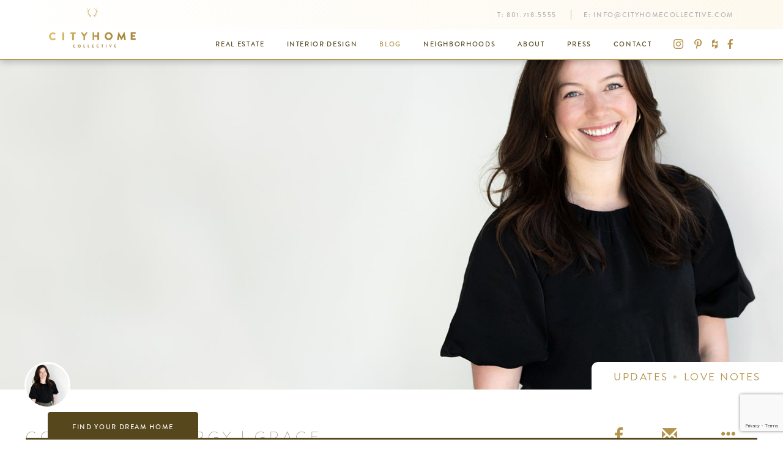

--- FILE ---
content_type: text/html; charset=utf-8
request_url: https://cityhomecollective.com/community/blog/collective-clergy-grace
body_size: 10879
content:


<!DOCTYPE html>
<html lang="en">
<head prefix="og: http://ogp.me/ns#">
	<meta charset="utf-8" />
	<meta name="viewport" content="width=device-width, initial-scale=1.0">
	<title>Collective Clergy | Grace</title>
		<meta property="og:title" content="Collective Clergy | Grace">
			<meta name="description" content="This vintage-loving, Virginia-born entrepreneur comes to us with a finely tuned sense of style and a deep passion for home. Grace is that agent who will help make your real estate dreams come true and make you look good while doing it. She’s done a lot in her young life - snow and surf boarder, r..." />
		<meta property="og:description" content="This vintage-loving, Virginia-born entrepreneur comes to us with a finely tuned sense of style and a deep passion for home. Grace is that agent who will help make your real estate dreams come true and make you look good while doing it. She’s done a lot in her young life - snow and surf boarder, r...">
		<meta property="og:site_name" content="cityhomeCOLLECTIVE" />
	<meta property="og:locale" content="en_US" />
	<meta property="fb:app_id" content="1876897745885358" />
	<link rel="apple-touch-icon" sizes="180x180" href="/apple-touch-icon.png">
	<link rel="icon" type="image/png" href="/favicon-32x32.png" sizes="32x32">
	<link rel="icon" type="image/png" href="/favicon-16x16.png" sizes="16x16">
	<link rel="manifest" href="/manifest.json">
	<link rel="mask-icon" href="/safari-pinned-tab.svg" color="#b2934c">
	<meta name="theme-color" content="#b2934c">
	<meta name="pinterest" content="nohover" />
	
    
<meta content="https://cityhomecollective.blob.core.windows.net/uploads/cms/blog/Updates%20and%20Love%20Notes/COLLECTIVE%20Clergy/Grace_Real_Estate_Agent_SLC-1.jpg" property="og:image" /><meta content="1920" property="og:image:width" /><meta content="1080" property="og:image:height" />	<meta property="og:type" content="article" />
	<meta property="article:published_time" content="2023-04-27" />
	<meta property="article:publisher" content="https://www.facebook.com/cityhomeCOLLECTIVE/" />
		<meta property="article:section" content="Updates + Love Notes" />


	<link href="/styles/site.min.css?v=6EtyGAr2b8zEou7zIkh0b8fQlfhFE6QXflWybEuTWMY1" rel="stylesheet"/>

	
    
	<link href="/styles/blog-post.min.css?v=VTU6dfH53F_ypDacUSY6UFgMP4o2gfb_GAVHOkEpNBs1" rel="stylesheet"/>
<link href="/styles/lightbox.min.css?v=o6xMN36A8A2BFMeRuFy1OfreYtD1PZMkE3ZUj10CD2s1" rel="stylesheet"/>


	<style type="text/css">
		.post-contents img {
			cursor: zoom-in;
		}
	</style>


	<!-- Pinterest Pixel Base Code -->
<script type="text/javascript">
  !function(e){if(!window.pintrk){window.pintrk=function(){window.pintrk.queue.push(
    Array.prototype.slice.call(arguments))};var
  n=window.pintrk;n.queue=[],n.version="3.0";var
  t=document.createElement("script");t.async=!0,t.src=e;var
  r=document.getElementsByTagName("script")[0];r.parentNode.insertBefore(t,r)}}("https://s.pinimg.com/ct/core.js");
  pintrk('load', '2612639401222');
  pintrk('page');
  pintrk('track', 'pagevisit');
</script>
<noscript>
  <img height="1" width="1" style="display:none;" alt="" src="https://ct.pinterest.com/v3/?tid=2612639401222&noscript=1" />
</noscript>
<!-- End Pinterest Pixel Base Code --><!-- Google Tag Manager -->
<script>(function(w,d,s,l,i){w[l]=w[l]||[];w[l].push({'gtm.start':
new Date().getTime(),event:'gtm.js'});var f=d.getElementsByTagName(s)[0],
j=d.createElement(s),dl=l!='dataLayer'?'&l='+l:'';j.async=true;j.src=
'https://www.googletagmanager.com/gtm.js?id='+i+dl;f.parentNode.insertBefore(j,f);
})(window,document,'script','dataLayer','GTM-MRB7PS9');</script>
<!-- End Google Tag Manager --><!-- Hotjar Tracking Code for http://cityhomecollective.com/ -->
<script>
    (function(h,o,t,j,a,r){
        h.hj=h.hj||function(){(h.hj.q=h.hj.q||[]).push(arguments)};
        h._hjSettings={hjid:834423,hjsv:6};
        a=o.getElementsByTagName('head')[0];
        r=o.createElement('script');r.async=1;
        r.src=t+h._hjSettings.hjid+j+h._hjSettings.hjsv;
        a.appendChild(r);
    })(window,document,'https://static.hotjar.com/c/hotjar-','.js?sv=');
</script><meta name="google-site-verification" content="OSAMW6uuYpAmkkDADSST7OEABsENvuTRYhKWwdQxZ-w" />
</head>
<body>
	<!-- Google Tag Manager (noscript) -->
<noscript><iframe src="https://www.googletagmanager.com/ns.html?id=GTM-MRB7PS9"
height="0" width="0" style="display:none;visibility:hidden"></iframe></noscript>
<!-- End Google Tag Manager (noscript) -->
	
<header>
	<nav class="navbar navbar-default semi-sticky">
		<div class="container">
			<div class="navbar-header">
				<button type="button" class="navbar-toggle collapsed" data-toggle="collapse" data-target="#header-nav-collapse" aria-expanded="false">
					<span class="sr-only">Toggle navigation</span>
					<span class="icon-bar"></span>
					<span class="icon-bar"></span>
					<span class="icon-bar"></span>
				</button>
				<a href="/" class="navbar-brand">
					<img src="/content/images/chc-logo-colored.png" alt="logo" class="visible-lg-inline" data-pin-nopin="nopin" />
					<img src="/content/images/chc-wordmark-colored.png" alt="logo" class="hidden-lg" data-pin-nopin="nopin" />
				</a>
			</div>
			<div class="collapse navbar-collapse" id="header-nav-collapse">
				<div class="navbar-top clearfix">
					<p class="navbar-text navbar-right hidden-xs hidden-sm">
							<span>T: <a class="navbar-link" onclick="setTimeout(window.gaevent('HeaderPhone'), 1500);" href="tel:8017185555">801.718.5555</a></span>
													<span>E: <a class="navbar-link" onclick="setTimeout(window.gaevent('HeaderEmail'), 1500);" href="/cdn-cgi/l/email-protection#6d04030b022d0e041914050200080e020101080e19041b08430e0200"><span class="__cf_email__" data-cfemail="422b2c242d02212b363b2a2d2f27212d2e2e2721362b34276c212d2f">[email&#160;protected]</span></a></span>
					</p>
				</div>
				<div class="navbar-bottom clearfix">
					<p class="navbar-text navbar-right hidden-xs hidden-sm">
								<a class="navbar-link" href="https://www.instagram.com/cityhomecollective/" target="_blank"><span class="chc-icon chc-icon-instagram"></span></a>

								<a class="navbar-link" href="https://www.pinterest.com/cityhomeslc/" target="_blank"><span class="chc-icon chc-icon-pinterest"></span></a>

								<a class="navbar-link" href="https://www.houzz.com/pro/cityhomecollective/cityhomecollective" target="_blank"><span class="chc-icon chc-icon-houzz"></span></a>

								<a class="navbar-link" href="https://www.facebook.com/cityhomeCOLLECTIVE/" target="_blank"><span class="chc-icon chc-icon-facebook"></span></a>

					</p>
						<ul class="nav navbar-nav navbar-right">
									<li><a href="/listings">Real Estate</a></li>
									<li><a href="/interior-design">Interior Design</a></li>
									<li class="active"><a href="/community/blog">Blog</a></li>
									<li><a href="/community/neighborhoods">Neighborhoods</a></li>
									<li><a href="/about">About</a></li>
									<li><a href="/press">Press</a></li>
									<li><a href="/contact">Contact</a></li>
						</ul>
				</div>
			</div>
		</div>
	</nav>
</header>


	<main>
		








<div class="blog-post" itemscope itemtype="http://schema.org/BlogPosting">
	<meta itemprop="name" content="Collective Clergy | Grace" />
	<meta itemprop="author" content="Grace Mayernik" />
	<meta itemprop="datePublished" content="4/27/2023 9:31:00 AM" />

		<div class="hero-slideshow-wrapper">
			<div class="hero-slideshow slideshow">
				<div class="slideshow-slide active embed-responsive embed-responsive-16by9">
					<picture class="embed-responsive-item"><source media="(min-width: 2400px)" srcset="/thumbnail/2560/1440/blog/Updates%20and%20Love%20Notes/COLLECTIVE%20Clergy/Grace_Real_Estate_Agent_SLC-1.jpg" /><source media="(min-width: 1900px)" srcset="/thumbnail/2176/1224/blog/Updates%20and%20Love%20Notes/COLLECTIVE%20Clergy/Grace_Real_Estate_Agent_SLC-1.jpg" /><source media="(min-width: 1600px)" srcset="/thumbnail/1920/1080/blog/Updates%20and%20Love%20Notes/COLLECTIVE%20Clergy/Grace_Real_Estate_Agent_SLC-1.jpg" /><source media="(min-width: 1200px)" srcset="/thumbnail/1664/936/blog/Updates%20and%20Love%20Notes/COLLECTIVE%20Clergy/Grace_Real_Estate_Agent_SLC-1.jpg" /><source media="(min-width: 992px)" srcset="/thumbnail/1280/720/blog/Updates%20and%20Love%20Notes/COLLECTIVE%20Clergy/Grace_Real_Estate_Agent_SLC-1.jpg" /><source media="(min-width: 768px)" srcset="/thumbnail/1024/576/blog/Updates%20and%20Love%20Notes/COLLECTIVE%20Clergy/Grace_Real_Estate_Agent_SLC-1.jpg" /><img src="/thumbnail/1920/1080/blog/Updates%20and%20Love%20Notes/COLLECTIVE%20Clergy/Grace_Real_Estate_Agent_SLC-1.jpg" /></picture>
				</div>
			</div>
		</div>

	<div class="post-header container">
			<img src="/employee/profile/100/100/o_1gst6r1bq10i9t31o571vps12dmc.jpg" class="author-thumbnail" data-pin-nopin="nopin" />		<div class="category">Updates + Love Notes</div>
	</div>

	<div class="post-heading container">
		<div class="row flex-row">
			<div class="col-xs-12 col-sm-8">
				<h1 class="title">Collective Clergy | Grace</h1>
				<div class="subtitle">
					4/27/2023 |
						<a href="/about/grace-mayernik">Grace Mayernik</a>
											<br />
							<a href="/about/kerri-fukui" class="image-credit">Kerri Fukui</a>
				</div>
			</div>
			<div class="col-xs-12 col-sm-4">
				<div class="social">
					

<a href="//www.facebook.com/sharer/sharer.php?u=https%3a%2f%2fcityhomecollective.com%2fcommunity%2fblog%2fcollective-clergy-grace&display=popup" target="_blank" title="Share on Facebook"><span class="chc-icon chc-icon-facebook"></span></a>
<a href="/cdn-cgi/l/email-protection#[base64]" title="Email"><span class="glyphicon glyphicon-envelope"></span></a>
<button type="button" data-social-extra="true" title="More Sharing..."><span class="glyphicon glyphicon-option-horizontal"></span></button>

<div class="social-extra" style="display: none;">
	<ul>
		<li><h3><button type="button" class="close" data-social-extra="false" aria-label="Close"><span aria-hidden="true">&times;</span></button> Share</h3></li>
		<li><a href="//www.facebook.com/sharer/sharer.php?u=https%3a%2f%2fcityhomecollective.com%2fcommunity%2fblog%2fcollective-clergy-grace&display=popup" target="_blank" title="Share on Facebook"><span class="chc-icon chc-icon-facebook"></span> Share on Facebook</a></li>
		<li><a href="/cdn-cgi/l/email-protection#[base64]" title="Email"><span class="glyphicon glyphicon-envelope"></span> Email</a></li>
		<li><a href="//www.houzz.com/imageClipperUpload?imageUrl=https%3a%2f%2fcityhomecollective.blob.core.windows.net%2fuploads%2fcms%2fblog%2fUpdates%2520and%2520Love%2520Notes%2fCOLLECTIVE%2520Clergy%2fGrace_Real_Estate_Agent_SLC-1.jpg&title=Collective+Clergy+%7c+Grace&link=https%3a%2f%2fcityhomecollective.com%2fcommunity%2fblog%2fcollective-clergy-grace" target="_blank" title="Share on Houzz"><span class="chc-icon chc-icon-houzz"></span> Share on Houzz</a></li>
		<li><a href="//www.pinterest.com/pin/create/button/" data-pin-do="buttonBookmark" data-pin-custom="true"><span class="chc-icon chc-icon-pinterest"></span> Pin on Pinterest</a></li>
		<li><a href="//plus.google.com/share?url=https%3a%2f%2fcityhomecollective.com%2fcommunity%2fblog%2fcollective-clergy-grace" title="Share on Google+" target="_blank"><span class="chc-icon chc-icon-google-plus"></span> Share on Google+</a></li>
		<li class="form-inline form-group-sm"><span class="chc-icon chc-icon-link-add"></span><input type="text" class="form-control" value="https://cityhomecollective.com/community/blog/collective-clergy-grace" data-copy-link readonly /></li>
	</ul>
</div>
				</div>
			</div>
		</div>
	</div>

	<div class="container">
		<div class="post-contents"><p>This vintage-loving, Virginia-born entrepreneur comes to us with a finely tuned sense of style and a deep passion for home. <a href="https://cityhomecollective.com/about/grace-mayernik"><span style="text-decoration: underline;">Grace</span></a> is that agent who will help make your real estate dreams come true and make you look good while doing it. She&rsquo;s done a lot in her young life - snow and surf boarder, retro clothing store owner and now adept real estate agent who&rsquo;s passion for detail is matched only by her enthusiasm for the outdoors. And coffee. A self-professed thrill seeker - 'Ride or Die', she likes to say - this daring dame&rsquo;s also about as genuine and kind hearted as they come, making her our all-around badass with a softer side. No matter your real estate needs, Grace Mayernik&rsquo;s expertise is perfectly suited to guide you through any transaction.</p>
<p><strong>What is your definition of home?&nbsp;</strong><span style="font-weight: 400;">I moved around a lot in my childhood, so I don&rsquo;t feel like I ever had a clear definition of home. This has changed since owning my own home and joining the </span><em><span style="font-weight: 400;">collective</span></em><span style="font-weight: 400;">. I&rsquo;ve been embracing the sentiment that home is not defined by structural walls around you but what you make of it and who you invite in. Being happy where I am, with who I am, and with what surrounds me. I think home can be a physical place, but I also believe it&rsquo;s that fuzzy feeling you get when you&rsquo;re surrounded by friends, or cuddled up on the couch watching a movie, or cooking dinner with your partner. There are no other thoughts or feelings intruding on your space; you just feel happy and present.</span></p>
<p><span style="font-weight: 400;"></span><strong>You could be living anywhere, really. Why SLC?&nbsp;</strong><span style="font-weight: 400;">I&rsquo;ve always admired Salt Lake as an amazing, central base - it being a short flight or drive from all my favorite places. It&rsquo;s also the mecca for my favorite activity (snowboarding). I love that it&rsquo;s a smaller city, but it&rsquo;s really exciting to be in the front row for its growth. Salt Lake does a great job of supporting its local businesses, and I love contributing to that.</span><span style="font-weight: 400;"></span></p>
<p><strong>Why does practicing real estate resonate with you?&nbsp;</strong><span style="font-weight: 400;">I love problem-solving, curating, and being on the go. This tends to be the lifestyle of a real estate agent, so it&rsquo;s a perfect fit. I love meeting new people, and it&rsquo;s immensely rewarding to help people through this process of an incredible accomplishment that is owning a home.</span><span style="font-weight: 400;"><br></span></p>
<p><strong>Is there a promise that you&rsquo;d like to make to your clients?&nbsp;</strong><span style="font-weight: 400;">Honesty is really important to me. I promise I will always have your best interest at heart. I pride myself on having great communication. Real estate transactions can have their ups and downs, but I promise there&rsquo;s always a solution to be found and you can be confident in me to help get you through to the finish line.</span><span style="font-weight: 400;"></span></p>
<p><strong>How do you take care of your home and how do you take care of the house that is you?&nbsp;</strong><span style="font-weight: 400;">Creating within my home and making beautiful spaces is my favorite way to honor it. I want my home to look and feel like a direct representation of me, which means it's always changing, but it&rsquo;s fun, colorful, and makes you smile. I love keeping fresh flowers around and would love to start growing them in my garden for an endless supply. I&rsquo;ve been more intentional about taking care of my homebody by slowing down -doing Qigong at the office on Thursdays and running around Liberty Park with the only goal being to move my body at whatever speed or distance makes sense for me that day.</span></p></div>
	</div>

		<div class="similar-posts">
			<div class='container container-constrained text-center section-heading'><h2>Similar Posts</h2><div class='content'>We like to share new stories, and it seems you like to read 'em. Here are some more we think you'll like:</div><a class="btn btn btn-link" href="/community/blog" target="" title="">Return to all Stories</a></div>
			<div class="container container">
				<div class="row">
						<div class="col-xs-12 col-sm-4">
							<div class="card blog-post">
		<div class="embed-responsive embed-responsive-16by9 card-img-top">
			<a href="/community/blog/collective-clergy-katie-deebel" data-toggle="blog-modal">
				<img src="/thumbnail/600/337/blog/Updates%20and%20Love%20Notes/COLLECTIVE%20Clergy/Katie%20Deebel%20Collective%20Clergy%20banner.jpg" alt="Collective Clergy | Katie" data-pin-nopin="nopin" />
			</a>
		</div>

			<a href="/about/lauren-kerr" class="image-credit">Lauren  Kerr</a>

	<div class="card-header">
			<img src="/employee/profile/100/100/o_1j3hligfct1l3q0165s4v12n4c.jpg" class="card-user-thumbnail" data-pin-nopin="nopin" />
		<div class="card-label">Updates + Love Notes</div>
	</div>

	<div class="card-block">
		<div class="card-text">
			<div class="blog-post-title">Collective Clergy | Katie</div>
			<div class="blog-post-subtitle">1/20/2026 | Katie Deebel</div>
		</div>
		<div class="card-text blog-post-content">For Katie Deebel, real estate is more than a profession—it’s personal. After years of buying and selling homes across five states during her husband’s Air Force career, she knows firsthand how complex and emotional a move can be. That experience led her to a career in real estate, where she’s...</div>
		<a href="/community/blog/collective-clergy-katie-deebel" class="btn btn-primary btn-block" data-toggle="blog-modal">Read More</a>
	</div>
</div>

						</div>
						<div class="col-xs-12 col-sm-4">
							<div class="card blog-post">
		<div class="embed-responsive embed-responsive-16by9 card-img-top">
			<a href="/community/blog/market-forecast-2026" data-toggle="blog-modal">
				<img src="/thumbnail/600/337/blog/Updates%20and%20Love%20Notes/Market%20Forecast%202026/1935-scenic-dr-land-3.jpg" alt="Market Forecast 2026" data-pin-nopin="nopin" />
			</a>
		</div>

			<a href="/about/lauren-kerr" class="image-credit">Lauren  Kerr</a>

	<div class="card-header">
			<img src="/employee/profile/100/100/o_1j6grggam1l8l19o8dbv1q3bueac.jpg" class="card-user-thumbnail" data-pin-nopin="nopin" />
		<div class="card-label">Updates + Love Notes</div>
	</div>

	<div class="card-block">
		<div class="card-text">
			<div class="blog-post-title">Market Forecast 2026</div>
			<div class="blog-post-subtitle">1/13/2026 | Jewel Maxfield</div>
		</div>
		<div class="card-text blog-post-content">Is it too late to say Happy New Year? We’re only two weeks into 2026, yet it already feels like we’ve lived a whole lot of it. And still—it feels like we were just clinking glasses, toasting anew. Time is odd like that lately—equal parts sprint and blur. But—let’s get to it...</div>
		<a href="/community/blog/market-forecast-2026" class="btn btn-primary btn-block" data-toggle="blog-modal">Read More</a>
	</div>
</div>

						</div>
						<div class="col-xs-12 col-sm-4">
							<div class="card blog-post">
		<div class="embed-responsive embed-responsive-16by9 card-img-top">
			<a href="/community/blog/collective-clergy-samuel" data-toggle="blog-modal">
				<img src="/thumbnail/600/337/blog/Updates%20and%20Love%20Notes/COLLECTIVE%20Clergy/Samuel%20Johnson%20collective%20Clergy%20banenr.jpg" alt="Collective Clergy | Samuel " data-pin-nopin="nopin" />
			</a>
		</div>

			<a href="/about/lauren-kerr" class="image-credit">Lauren  Kerr</a>

	<div class="card-header">
			<img src="/employee/profile/100/100/o_1j868cep31q7at01dj2rns1li3c.jpg" class="card-user-thumbnail" data-pin-nopin="nopin" />
		<div class="card-label">Updates + Love Notes</div>
	</div>

	<div class="card-block">
		<div class="card-text">
			<div class="blog-post-title">Collective Clergy | Samuel </div>
			<div class="blog-post-subtitle">1/7/2026 | Samuel Johnson</div>
		</div>
		<div class="card-text blog-post-content">Samuel Johnson is all heart where “home” is concerned. A transplant from our bordering state of potatoes and Pocatello, Samuel knew early in life that he would pursue a career in real estate. Ever aware of the importance of finding the space that best suits you and creating that which you crave (...</div>
		<a href="/community/blog/collective-clergy-samuel" class="btn btn-primary btn-block" data-toggle="blog-modal">Read More</a>
	</div>
</div>

						</div>
				</div>
			</div>
		</div>
</div>

<section id="newsletter">
    <h1 class="sr-only">Newsletter</h1>
    <div class="container text-center">
<form action="/home/subscribe" class="form-inline" method="post">            <div class="form-group">
                <label class="control-label h4">Subscribe to our newsletter</label>
                <div class="input-group">
                    <input type="text" name="email" class="form-control" placeholder="Email Address">
                    <span class="input-group-btn">
                        <button class="btn btn-primary" type="submit"><span class="glyphicon glyphicon-menu-right"></span></button>
                    </span>
                </div>
            </div></form>			<div class="hide">Success! We'll get you on the list in short order! You can expect all future Friday mornings to be something of a dream...<br />a fresh dose of city culture, new listings, and top-shelf design will land squarely on your virtual doorstep.</div>
    </div>
</section>

<section id="contact-us">
    <div class="container-fluid">
        <div class="row">
            <div class="map col-xs-12 col-md-6" style="background-image: url('/content/images/footer-map.png'); background-size: cover; background-position: center center;"></div>
            <div class="contact-form col-xs-12 col-md-6">
                <div class="center-block">
                    <h1>We need to talk. </h1>
                    <p>It'll be fun. You've got questions, and we can't wait to answer them. Don't hold back--getting down to brass tacks is kind of our thing...</p>
<form action="/contact" data-gaevent="ContactFooter" data-recaptcha-key="6LcGX64UAAAAABjhFz9bBeD0lrGbqdsl6eIYc9OQ" method="post"><input id="ReCAPTCHA" name="ReCAPTCHA" type="hidden" value="" />                        <fieldset id="basic">
                            <div class="form-group">
    <input class="form-control" data-val="true" data-val-required="The Name field is required." id="Name" name="Name" placeholder="Full Name" type="text" value="" />
	<span class="field-validation-valid" data-valmsg-for="Name" data-valmsg-replace="true"></span>
</div>
<div class="form-group">
    <input class="form-control" data-val="true" data-val-email="The Email field is not a valid e-mail address." data-val-required="The Email field is required." id="Email" name="Email" placeholder="Email" type="email" value="" />
	<span class="field-validation-valid" data-valmsg-for="Email" data-valmsg-replace="true"></span>
</div>
<div class="form-group">
    <input class="form-control" data-val="true" data-val-phone="The Phone field is not a valid phone number." id="Phone" name="Phone" placeholder="Phone" type="tel" value="" />
	<span class="field-validation-valid" data-valmsg-for="Phone" data-valmsg-replace="true"></span>
</div>
<div class="form-group">
    <textarea class="form-control" cols="20" data-val="true" data-val-required="The Message field is required." id="Message" name="Message" placeholder="Message" rows="5">
</textarea>
	<span class="field-validation-valid" data-valmsg-for="Message" data-valmsg-replace="true"></span>
</div>

                        </fieldset>
                        <button class="btn btn-primary-inverse" type="submit">Now then, Let&#39;s get to it </button>
</form>
                    <div id="basic-success-message" class="hide"><hr /><p>Done. That was probably an excellent question, and we're ready to help. Hang tight...someone at cityhomeCOLLECTIVE will get back to you in a flash.</p></div>
                </div>
            </div>
        </div>
    </div>
</section>

<script data-cfasync="false" src="/cdn-cgi/scripts/5c5dd728/cloudflare-static/email-decode.min.js"></script><script>
    function initMap() {
        var mapElem = document.querySelector('#contact-us .map');
        var contactElem = document.querySelector('#contact-us .contact-form');
        mapElem.style.height = (contactElem.clientHeight + 5) + "px";
    }
</script>

<script>
	(function () {
		var form = document.querySelector("#newsletter form");

		form.addEventListener("submit", function (event) {
			event.preventDefault();
			document.querySelector("#newsletter form .btn-primary").setAttribute("disabled", "");
			$.post(event.target.action, $(event.target).serialize()).then(function () {
				window.gaevent('Newsletter');

				form.nextElementSibling.classList.remove("hide");
				form.remove();
			});
		});
	})();
</script>


	</main>

	

<footer class="footer">
	<div class="container container-sm text-center">
		<a href="/"><img class="logo" src="/content/images/chc-logo-white.png" data-pin-nopin="nopin" /></a>
		<div class="row">
			<div class="contact-information col-xs-12 col-md-8 col-md-push-2">
                <div class="row flex-row flex-no-wrap">
                    <div class="section col-xs-12 col-sm-4">
                        <a href="https://cityhomecollective.com/listings" class="navigation-link">Real Estate</a>
                        <a href="https://cityhomecollective.com/listings/commercial" class="navigation-link">Commercial</a>
                        <a href="https://cityhomecollective.com/listings/condos-and-lofts" class="navigation-link">Condos &amp; Lofts</a>
                        <a href="https://cityhomecollective.com/listings/land" class="navigation-link">Land</a>
                        <a href="https://cityhomecollective.com/listings/luxury-properties" class="navigation-link">Luxury Properties</a>
                    </div>
                    <div class="section col-xs-12 col-sm-4">
                        <a href="https://cityhomecollective.com/listings/mid-century-modern" class="navigation-link">Mid-Century Modern</a>
                        <a href="https://cityhomecollective.com/listings/modern-homes" class="navigation-link">Modern</a>
                        <a href="https://cityhomecollective.com/listings/multifamily" class="navigation-link">Multifamily</a>
                        <a href="https://cityhomecollective.com/listings/rentals" class="navigation-link">Rental</a>
                        <a href="https://cityhomecollective.com/listings/residential" class="navigation-link">Residental</a>
                    </div>
                    <div class="section col-xs-12 col-sm-4">
                        645 E. South Temple
Salt Lake City,Utah 84102<br />
                        <a class="text-uppercase directions-lnk" href="https://goo.gl/maps/agqYCAEeLBA2" target="_blank">Get Directions</a><br />
                        <a href="tel:8017185555" onclick="setTimeout(window.gaevent('FooterPhone'), 1500);">801.718.5555</a>
                        <a href="/cdn-cgi/l/email-protection#4d24232b220d2e243934252220282e222121282e39243b28632e2220" onclick="setTimeout(window.gaevent('FooterEmail'), 1500);"><span class="__cf_email__" data-cfemail="2b42454d446b48425f524344464e484447474e485f425d4e05484446">[email&#160;protected]</span></a>
                    </div>
                </div>
			</div>
		</div>
		<div class="social">
	<a href="https://www.facebook.com/cityhomeCOLLECTIVE/" target="_blank">
		<span class="chc-icon chc-icon-facebook"></span>
	</a>
				<a href="https://www.instagram.com/cityhomecollective/" target="_blank">
		<span class="chc-icon chc-icon-instagram"></span>
	</a>
				<a href="https://www.pinterest.com/cityhomeslc/" target="_blank">
		<span class="chc-icon chc-icon-pinterest"></span>
	</a>
				<a href="https://www.houzz.com/pro/cityhomecollective/cityhomecollective" target="_blank">
		<span class="chc-icon chc-icon-houzz"></span>
	</a>
		</div>
	</div>
</footer>
<footer class="copyright">
	<div class="container text-center">Copyright &copy; 2002-2026 cityhomeCOLLECTIVE.<br class="visible-xs" /> All rights reserved.</div>
</footer>

<div class="property-search">
    <div class="tab-container">
        <div class="container">
            <button type="button" class="btn btn-default btn-tab" data-toggle="collapse" data-target="#property-search-form-container" aria-expanded="false" aria-controls="property-search-form-container">Find Your Dream Home</button>
            <hr />
        </div>
    </div>
    <div id="property-search-form-container" class="form-container collapse">
        <div class="container">
<form action="/listings" class="form-inline" method="get">                <div class="form-group has-feedback">
                    <input type="search" name="searchTerms" class="form-control" placeholder="Enter an address, city or ZIP code">
                    <span class="glyphicon glyphicon-search form-control-feedback"></span>
                </div><div class="form-group">
                    <div class="select-wrapper">
						<select class="form-control" name="listingType">
							<option value="">Listing Type</option>
							<option value="residential">Residential</option>
							<option value="condominium">Condominium</option>
							<option value="commercial">Commercial</option>
							<option value="multifamily">Multifamily</option>
							<option value="land">Land</option>
							<option value="rental">Rental</option>
						</select>
                    </div>
                </div><div class="form-group">
                    <div class="select-wrapper">
                        <select class="form-control" name="minPrice">
                            <option value="">Any Price</option>
                            <option value="50000">$50,000+</option>
                            <option value="75000">$75,000+</option>
                            <option value="100000">$100,000+</option>
                            <option value="150000">$150,000+</option>
                            <option value="200000">$200,000+</option>
                            <option value="250000">$250,000+</option>
                            <option value="300000">$300,000+</option>
                            <option value="400000">$400,000+</option>
                            <option value="500000">$500,000+</option>
                            <option value="1000000">$1,000,000+</option>
                        </select>
                    </div>
                </div><div class="form-group">
                    <div class="select-wrapper">
                        <select class="form-control" name="minBedrooms">
                            <option value="">1+ Beds</option>
                            <option value="2">2+ Beds</option>
                            <option value="3">3+ Beds</option>
                            <option value="4">4+ Beds</option>
                            <option value="5">5+ Beds</option>
                            <option value="6">6+ Beds</option>
                        </select>
                    </div>
                </div><div class="form-group">
                    <button type="submit" class="btn btn-primary btn-block">Search</button>
                </div></form>        </div>
    </div>
</div>

	<script data-cfasync="false" src="/cdn-cgi/scripts/5c5dd728/cloudflare-static/email-decode.min.js"></script><script src="/scripts/site.min.js?v=kfbe3FXMIzm3zb8-mKsWsQZwrYf64jJhU1ok3P04NbA1"></script>

	
    
	<script src="/scripts/blog.min.js?v=kzltmNifsZKEVr3LQgfJuESIBxeYAxgAr-QZaGtBRZc1"></script>
<script src="/scripts/lightbox.min.js?v=zVCg9KLH4juRz3KU2diNFrf9H81k-HTmihr3x-4uMws1"></script>


	<script type="text/javascript">
		$(function () {
			CityHomeCollective.LightBox.initializeAutoLightbox(".post-contents img");
		});
	</script>

    
<div id="photoswipe" class="pswp" tabindex="-1" role="dialog" aria-hidden="true">
	<div class="pswp__bg"></div>
	<div class="pswp__scroll-wrap">
		<div class="pswp__container">
			<div class="pswp__item"></div>
			<div class="pswp__item"></div>
			<div class="pswp__item"></div>
		</div>
		<div class="pswp__ui pswp__ui--hidden">
			<div class="pswp__top-bar">
				<div class="pswp__counter"></div>

				<button class="pswp__button pswp__button--close" title="Close (Esc)"></button>

				<button class="pswp__button pswp__button--share" title="Share"></button>

				<button class="pswp__button pswp__button--fs" title="Toggle fullscreen"></button>

				<button class="pswp__button pswp__button--zoom" title="Zoom in/out"></button>

				<div class="pswp__preloader">
					<div class="pswp__preloader__icn">
						<div class="pswp__preloader__cut">
							<div class="pswp__preloader__donut"></div>
						</div>
					</div>
				</div>
			</div>

			<div class="pswp__share-modal pswp__share-modal--hidden pswp__single-tap">
				<div class="pswp__share-tooltip"></div>
			</div>

			<button class="pswp__button pswp__button--arrow--left" title="Previous (arrow left)"></button>

			<button class="pswp__button pswp__button--arrow--right" title="Next (arrow right)"></button>

			<div class="pswp__caption">
				<div class="pswp__caption__center"></div>
			</div>
		</div>
	</div>
</div>

<div id="photoswipe-loading" class="pswp pswp-loading" tabindex="-1" role="dialog" aria-hidden="true" style="position: fixed;">
    <div class="pswp__bg" style="opacity: 1;"></div>
    <div class="pswp__scroll-wrap">
        <div class="pswp__ui">
            <div class="pswp__top-bar">
                <button class="pswp__button pswp__button--close" title="Close (Esc)"></button>

                <div class="pswp__preloader pswp__preloader--active">
                    <div class="pswp__preloader__icn">
                        <div class="pswp__preloader__cut">
                            <div class="pswp__preloader__donut"></div>
                        </div>
                    </div>
                </div>
            </div>
        </div>
    </div>
</div>

    <script src="/scripts/contact.min.js?v=r8YCyUX3AUlO5L-j_lJIo99Jejf7MCqk9n1pu67-zyA1"></script>

    <script async defer src="https://maps.googleapis.com/maps/api/js?key=AIzaSyCt5_suJ2zGMZg2wIfaC499-pUeeIvO5SQ&libraries=geometry&callback=initMap" type="text/javascript"></script>
    <script src='https://www.google.com/recaptcha/api.js?render=6LcGX64UAAAAABjhFz9bBeD0lrGbqdsl6eIYc9OQ'></script>

	<script async defer src="//assets.pinterest.com/js/pinit.js"></script>
	
<script defer src="https://static.cloudflareinsights.com/beacon.min.js/vcd15cbe7772f49c399c6a5babf22c1241717689176015" integrity="sha512-ZpsOmlRQV6y907TI0dKBHq9Md29nnaEIPlkf84rnaERnq6zvWvPUqr2ft8M1aS28oN72PdrCzSjY4U6VaAw1EQ==" data-cf-beacon='{"version":"2024.11.0","token":"e746d8d450824975b7bdc12488e095fd","r":1,"server_timing":{"name":{"cfCacheStatus":true,"cfEdge":true,"cfExtPri":true,"cfL4":true,"cfOrigin":true,"cfSpeedBrain":true},"location_startswith":null}}' crossorigin="anonymous"></script>
</body>
</html>


--- FILE ---
content_type: text/html; charset=utf-8
request_url: https://www.google.com/recaptcha/api2/anchor?ar=1&k=6LcGX64UAAAAABjhFz9bBeD0lrGbqdsl6eIYc9OQ&co=aHR0cHM6Ly9jaXR5aG9tZWNvbGxlY3RpdmUuY29tOjQ0Mw..&hl=en&v=N67nZn4AqZkNcbeMu4prBgzg&size=invisible&anchor-ms=20000&execute-ms=30000&cb=i4mnrhav4k0k
body_size: 48846
content:
<!DOCTYPE HTML><html dir="ltr" lang="en"><head><meta http-equiv="Content-Type" content="text/html; charset=UTF-8">
<meta http-equiv="X-UA-Compatible" content="IE=edge">
<title>reCAPTCHA</title>
<style type="text/css">
/* cyrillic-ext */
@font-face {
  font-family: 'Roboto';
  font-style: normal;
  font-weight: 400;
  font-stretch: 100%;
  src: url(//fonts.gstatic.com/s/roboto/v48/KFO7CnqEu92Fr1ME7kSn66aGLdTylUAMa3GUBHMdazTgWw.woff2) format('woff2');
  unicode-range: U+0460-052F, U+1C80-1C8A, U+20B4, U+2DE0-2DFF, U+A640-A69F, U+FE2E-FE2F;
}
/* cyrillic */
@font-face {
  font-family: 'Roboto';
  font-style: normal;
  font-weight: 400;
  font-stretch: 100%;
  src: url(//fonts.gstatic.com/s/roboto/v48/KFO7CnqEu92Fr1ME7kSn66aGLdTylUAMa3iUBHMdazTgWw.woff2) format('woff2');
  unicode-range: U+0301, U+0400-045F, U+0490-0491, U+04B0-04B1, U+2116;
}
/* greek-ext */
@font-face {
  font-family: 'Roboto';
  font-style: normal;
  font-weight: 400;
  font-stretch: 100%;
  src: url(//fonts.gstatic.com/s/roboto/v48/KFO7CnqEu92Fr1ME7kSn66aGLdTylUAMa3CUBHMdazTgWw.woff2) format('woff2');
  unicode-range: U+1F00-1FFF;
}
/* greek */
@font-face {
  font-family: 'Roboto';
  font-style: normal;
  font-weight: 400;
  font-stretch: 100%;
  src: url(//fonts.gstatic.com/s/roboto/v48/KFO7CnqEu92Fr1ME7kSn66aGLdTylUAMa3-UBHMdazTgWw.woff2) format('woff2');
  unicode-range: U+0370-0377, U+037A-037F, U+0384-038A, U+038C, U+038E-03A1, U+03A3-03FF;
}
/* math */
@font-face {
  font-family: 'Roboto';
  font-style: normal;
  font-weight: 400;
  font-stretch: 100%;
  src: url(//fonts.gstatic.com/s/roboto/v48/KFO7CnqEu92Fr1ME7kSn66aGLdTylUAMawCUBHMdazTgWw.woff2) format('woff2');
  unicode-range: U+0302-0303, U+0305, U+0307-0308, U+0310, U+0312, U+0315, U+031A, U+0326-0327, U+032C, U+032F-0330, U+0332-0333, U+0338, U+033A, U+0346, U+034D, U+0391-03A1, U+03A3-03A9, U+03B1-03C9, U+03D1, U+03D5-03D6, U+03F0-03F1, U+03F4-03F5, U+2016-2017, U+2034-2038, U+203C, U+2040, U+2043, U+2047, U+2050, U+2057, U+205F, U+2070-2071, U+2074-208E, U+2090-209C, U+20D0-20DC, U+20E1, U+20E5-20EF, U+2100-2112, U+2114-2115, U+2117-2121, U+2123-214F, U+2190, U+2192, U+2194-21AE, U+21B0-21E5, U+21F1-21F2, U+21F4-2211, U+2213-2214, U+2216-22FF, U+2308-230B, U+2310, U+2319, U+231C-2321, U+2336-237A, U+237C, U+2395, U+239B-23B7, U+23D0, U+23DC-23E1, U+2474-2475, U+25AF, U+25B3, U+25B7, U+25BD, U+25C1, U+25CA, U+25CC, U+25FB, U+266D-266F, U+27C0-27FF, U+2900-2AFF, U+2B0E-2B11, U+2B30-2B4C, U+2BFE, U+3030, U+FF5B, U+FF5D, U+1D400-1D7FF, U+1EE00-1EEFF;
}
/* symbols */
@font-face {
  font-family: 'Roboto';
  font-style: normal;
  font-weight: 400;
  font-stretch: 100%;
  src: url(//fonts.gstatic.com/s/roboto/v48/KFO7CnqEu92Fr1ME7kSn66aGLdTylUAMaxKUBHMdazTgWw.woff2) format('woff2');
  unicode-range: U+0001-000C, U+000E-001F, U+007F-009F, U+20DD-20E0, U+20E2-20E4, U+2150-218F, U+2190, U+2192, U+2194-2199, U+21AF, U+21E6-21F0, U+21F3, U+2218-2219, U+2299, U+22C4-22C6, U+2300-243F, U+2440-244A, U+2460-24FF, U+25A0-27BF, U+2800-28FF, U+2921-2922, U+2981, U+29BF, U+29EB, U+2B00-2BFF, U+4DC0-4DFF, U+FFF9-FFFB, U+10140-1018E, U+10190-1019C, U+101A0, U+101D0-101FD, U+102E0-102FB, U+10E60-10E7E, U+1D2C0-1D2D3, U+1D2E0-1D37F, U+1F000-1F0FF, U+1F100-1F1AD, U+1F1E6-1F1FF, U+1F30D-1F30F, U+1F315, U+1F31C, U+1F31E, U+1F320-1F32C, U+1F336, U+1F378, U+1F37D, U+1F382, U+1F393-1F39F, U+1F3A7-1F3A8, U+1F3AC-1F3AF, U+1F3C2, U+1F3C4-1F3C6, U+1F3CA-1F3CE, U+1F3D4-1F3E0, U+1F3ED, U+1F3F1-1F3F3, U+1F3F5-1F3F7, U+1F408, U+1F415, U+1F41F, U+1F426, U+1F43F, U+1F441-1F442, U+1F444, U+1F446-1F449, U+1F44C-1F44E, U+1F453, U+1F46A, U+1F47D, U+1F4A3, U+1F4B0, U+1F4B3, U+1F4B9, U+1F4BB, U+1F4BF, U+1F4C8-1F4CB, U+1F4D6, U+1F4DA, U+1F4DF, U+1F4E3-1F4E6, U+1F4EA-1F4ED, U+1F4F7, U+1F4F9-1F4FB, U+1F4FD-1F4FE, U+1F503, U+1F507-1F50B, U+1F50D, U+1F512-1F513, U+1F53E-1F54A, U+1F54F-1F5FA, U+1F610, U+1F650-1F67F, U+1F687, U+1F68D, U+1F691, U+1F694, U+1F698, U+1F6AD, U+1F6B2, U+1F6B9-1F6BA, U+1F6BC, U+1F6C6-1F6CF, U+1F6D3-1F6D7, U+1F6E0-1F6EA, U+1F6F0-1F6F3, U+1F6F7-1F6FC, U+1F700-1F7FF, U+1F800-1F80B, U+1F810-1F847, U+1F850-1F859, U+1F860-1F887, U+1F890-1F8AD, U+1F8B0-1F8BB, U+1F8C0-1F8C1, U+1F900-1F90B, U+1F93B, U+1F946, U+1F984, U+1F996, U+1F9E9, U+1FA00-1FA6F, U+1FA70-1FA7C, U+1FA80-1FA89, U+1FA8F-1FAC6, U+1FACE-1FADC, U+1FADF-1FAE9, U+1FAF0-1FAF8, U+1FB00-1FBFF;
}
/* vietnamese */
@font-face {
  font-family: 'Roboto';
  font-style: normal;
  font-weight: 400;
  font-stretch: 100%;
  src: url(//fonts.gstatic.com/s/roboto/v48/KFO7CnqEu92Fr1ME7kSn66aGLdTylUAMa3OUBHMdazTgWw.woff2) format('woff2');
  unicode-range: U+0102-0103, U+0110-0111, U+0128-0129, U+0168-0169, U+01A0-01A1, U+01AF-01B0, U+0300-0301, U+0303-0304, U+0308-0309, U+0323, U+0329, U+1EA0-1EF9, U+20AB;
}
/* latin-ext */
@font-face {
  font-family: 'Roboto';
  font-style: normal;
  font-weight: 400;
  font-stretch: 100%;
  src: url(//fonts.gstatic.com/s/roboto/v48/KFO7CnqEu92Fr1ME7kSn66aGLdTylUAMa3KUBHMdazTgWw.woff2) format('woff2');
  unicode-range: U+0100-02BA, U+02BD-02C5, U+02C7-02CC, U+02CE-02D7, U+02DD-02FF, U+0304, U+0308, U+0329, U+1D00-1DBF, U+1E00-1E9F, U+1EF2-1EFF, U+2020, U+20A0-20AB, U+20AD-20C0, U+2113, U+2C60-2C7F, U+A720-A7FF;
}
/* latin */
@font-face {
  font-family: 'Roboto';
  font-style: normal;
  font-weight: 400;
  font-stretch: 100%;
  src: url(//fonts.gstatic.com/s/roboto/v48/KFO7CnqEu92Fr1ME7kSn66aGLdTylUAMa3yUBHMdazQ.woff2) format('woff2');
  unicode-range: U+0000-00FF, U+0131, U+0152-0153, U+02BB-02BC, U+02C6, U+02DA, U+02DC, U+0304, U+0308, U+0329, U+2000-206F, U+20AC, U+2122, U+2191, U+2193, U+2212, U+2215, U+FEFF, U+FFFD;
}
/* cyrillic-ext */
@font-face {
  font-family: 'Roboto';
  font-style: normal;
  font-weight: 500;
  font-stretch: 100%;
  src: url(//fonts.gstatic.com/s/roboto/v48/KFO7CnqEu92Fr1ME7kSn66aGLdTylUAMa3GUBHMdazTgWw.woff2) format('woff2');
  unicode-range: U+0460-052F, U+1C80-1C8A, U+20B4, U+2DE0-2DFF, U+A640-A69F, U+FE2E-FE2F;
}
/* cyrillic */
@font-face {
  font-family: 'Roboto';
  font-style: normal;
  font-weight: 500;
  font-stretch: 100%;
  src: url(//fonts.gstatic.com/s/roboto/v48/KFO7CnqEu92Fr1ME7kSn66aGLdTylUAMa3iUBHMdazTgWw.woff2) format('woff2');
  unicode-range: U+0301, U+0400-045F, U+0490-0491, U+04B0-04B1, U+2116;
}
/* greek-ext */
@font-face {
  font-family: 'Roboto';
  font-style: normal;
  font-weight: 500;
  font-stretch: 100%;
  src: url(//fonts.gstatic.com/s/roboto/v48/KFO7CnqEu92Fr1ME7kSn66aGLdTylUAMa3CUBHMdazTgWw.woff2) format('woff2');
  unicode-range: U+1F00-1FFF;
}
/* greek */
@font-face {
  font-family: 'Roboto';
  font-style: normal;
  font-weight: 500;
  font-stretch: 100%;
  src: url(//fonts.gstatic.com/s/roboto/v48/KFO7CnqEu92Fr1ME7kSn66aGLdTylUAMa3-UBHMdazTgWw.woff2) format('woff2');
  unicode-range: U+0370-0377, U+037A-037F, U+0384-038A, U+038C, U+038E-03A1, U+03A3-03FF;
}
/* math */
@font-face {
  font-family: 'Roboto';
  font-style: normal;
  font-weight: 500;
  font-stretch: 100%;
  src: url(//fonts.gstatic.com/s/roboto/v48/KFO7CnqEu92Fr1ME7kSn66aGLdTylUAMawCUBHMdazTgWw.woff2) format('woff2');
  unicode-range: U+0302-0303, U+0305, U+0307-0308, U+0310, U+0312, U+0315, U+031A, U+0326-0327, U+032C, U+032F-0330, U+0332-0333, U+0338, U+033A, U+0346, U+034D, U+0391-03A1, U+03A3-03A9, U+03B1-03C9, U+03D1, U+03D5-03D6, U+03F0-03F1, U+03F4-03F5, U+2016-2017, U+2034-2038, U+203C, U+2040, U+2043, U+2047, U+2050, U+2057, U+205F, U+2070-2071, U+2074-208E, U+2090-209C, U+20D0-20DC, U+20E1, U+20E5-20EF, U+2100-2112, U+2114-2115, U+2117-2121, U+2123-214F, U+2190, U+2192, U+2194-21AE, U+21B0-21E5, U+21F1-21F2, U+21F4-2211, U+2213-2214, U+2216-22FF, U+2308-230B, U+2310, U+2319, U+231C-2321, U+2336-237A, U+237C, U+2395, U+239B-23B7, U+23D0, U+23DC-23E1, U+2474-2475, U+25AF, U+25B3, U+25B7, U+25BD, U+25C1, U+25CA, U+25CC, U+25FB, U+266D-266F, U+27C0-27FF, U+2900-2AFF, U+2B0E-2B11, U+2B30-2B4C, U+2BFE, U+3030, U+FF5B, U+FF5D, U+1D400-1D7FF, U+1EE00-1EEFF;
}
/* symbols */
@font-face {
  font-family: 'Roboto';
  font-style: normal;
  font-weight: 500;
  font-stretch: 100%;
  src: url(//fonts.gstatic.com/s/roboto/v48/KFO7CnqEu92Fr1ME7kSn66aGLdTylUAMaxKUBHMdazTgWw.woff2) format('woff2');
  unicode-range: U+0001-000C, U+000E-001F, U+007F-009F, U+20DD-20E0, U+20E2-20E4, U+2150-218F, U+2190, U+2192, U+2194-2199, U+21AF, U+21E6-21F0, U+21F3, U+2218-2219, U+2299, U+22C4-22C6, U+2300-243F, U+2440-244A, U+2460-24FF, U+25A0-27BF, U+2800-28FF, U+2921-2922, U+2981, U+29BF, U+29EB, U+2B00-2BFF, U+4DC0-4DFF, U+FFF9-FFFB, U+10140-1018E, U+10190-1019C, U+101A0, U+101D0-101FD, U+102E0-102FB, U+10E60-10E7E, U+1D2C0-1D2D3, U+1D2E0-1D37F, U+1F000-1F0FF, U+1F100-1F1AD, U+1F1E6-1F1FF, U+1F30D-1F30F, U+1F315, U+1F31C, U+1F31E, U+1F320-1F32C, U+1F336, U+1F378, U+1F37D, U+1F382, U+1F393-1F39F, U+1F3A7-1F3A8, U+1F3AC-1F3AF, U+1F3C2, U+1F3C4-1F3C6, U+1F3CA-1F3CE, U+1F3D4-1F3E0, U+1F3ED, U+1F3F1-1F3F3, U+1F3F5-1F3F7, U+1F408, U+1F415, U+1F41F, U+1F426, U+1F43F, U+1F441-1F442, U+1F444, U+1F446-1F449, U+1F44C-1F44E, U+1F453, U+1F46A, U+1F47D, U+1F4A3, U+1F4B0, U+1F4B3, U+1F4B9, U+1F4BB, U+1F4BF, U+1F4C8-1F4CB, U+1F4D6, U+1F4DA, U+1F4DF, U+1F4E3-1F4E6, U+1F4EA-1F4ED, U+1F4F7, U+1F4F9-1F4FB, U+1F4FD-1F4FE, U+1F503, U+1F507-1F50B, U+1F50D, U+1F512-1F513, U+1F53E-1F54A, U+1F54F-1F5FA, U+1F610, U+1F650-1F67F, U+1F687, U+1F68D, U+1F691, U+1F694, U+1F698, U+1F6AD, U+1F6B2, U+1F6B9-1F6BA, U+1F6BC, U+1F6C6-1F6CF, U+1F6D3-1F6D7, U+1F6E0-1F6EA, U+1F6F0-1F6F3, U+1F6F7-1F6FC, U+1F700-1F7FF, U+1F800-1F80B, U+1F810-1F847, U+1F850-1F859, U+1F860-1F887, U+1F890-1F8AD, U+1F8B0-1F8BB, U+1F8C0-1F8C1, U+1F900-1F90B, U+1F93B, U+1F946, U+1F984, U+1F996, U+1F9E9, U+1FA00-1FA6F, U+1FA70-1FA7C, U+1FA80-1FA89, U+1FA8F-1FAC6, U+1FACE-1FADC, U+1FADF-1FAE9, U+1FAF0-1FAF8, U+1FB00-1FBFF;
}
/* vietnamese */
@font-face {
  font-family: 'Roboto';
  font-style: normal;
  font-weight: 500;
  font-stretch: 100%;
  src: url(//fonts.gstatic.com/s/roboto/v48/KFO7CnqEu92Fr1ME7kSn66aGLdTylUAMa3OUBHMdazTgWw.woff2) format('woff2');
  unicode-range: U+0102-0103, U+0110-0111, U+0128-0129, U+0168-0169, U+01A0-01A1, U+01AF-01B0, U+0300-0301, U+0303-0304, U+0308-0309, U+0323, U+0329, U+1EA0-1EF9, U+20AB;
}
/* latin-ext */
@font-face {
  font-family: 'Roboto';
  font-style: normal;
  font-weight: 500;
  font-stretch: 100%;
  src: url(//fonts.gstatic.com/s/roboto/v48/KFO7CnqEu92Fr1ME7kSn66aGLdTylUAMa3KUBHMdazTgWw.woff2) format('woff2');
  unicode-range: U+0100-02BA, U+02BD-02C5, U+02C7-02CC, U+02CE-02D7, U+02DD-02FF, U+0304, U+0308, U+0329, U+1D00-1DBF, U+1E00-1E9F, U+1EF2-1EFF, U+2020, U+20A0-20AB, U+20AD-20C0, U+2113, U+2C60-2C7F, U+A720-A7FF;
}
/* latin */
@font-face {
  font-family: 'Roboto';
  font-style: normal;
  font-weight: 500;
  font-stretch: 100%;
  src: url(//fonts.gstatic.com/s/roboto/v48/KFO7CnqEu92Fr1ME7kSn66aGLdTylUAMa3yUBHMdazQ.woff2) format('woff2');
  unicode-range: U+0000-00FF, U+0131, U+0152-0153, U+02BB-02BC, U+02C6, U+02DA, U+02DC, U+0304, U+0308, U+0329, U+2000-206F, U+20AC, U+2122, U+2191, U+2193, U+2212, U+2215, U+FEFF, U+FFFD;
}
/* cyrillic-ext */
@font-face {
  font-family: 'Roboto';
  font-style: normal;
  font-weight: 900;
  font-stretch: 100%;
  src: url(//fonts.gstatic.com/s/roboto/v48/KFO7CnqEu92Fr1ME7kSn66aGLdTylUAMa3GUBHMdazTgWw.woff2) format('woff2');
  unicode-range: U+0460-052F, U+1C80-1C8A, U+20B4, U+2DE0-2DFF, U+A640-A69F, U+FE2E-FE2F;
}
/* cyrillic */
@font-face {
  font-family: 'Roboto';
  font-style: normal;
  font-weight: 900;
  font-stretch: 100%;
  src: url(//fonts.gstatic.com/s/roboto/v48/KFO7CnqEu92Fr1ME7kSn66aGLdTylUAMa3iUBHMdazTgWw.woff2) format('woff2');
  unicode-range: U+0301, U+0400-045F, U+0490-0491, U+04B0-04B1, U+2116;
}
/* greek-ext */
@font-face {
  font-family: 'Roboto';
  font-style: normal;
  font-weight: 900;
  font-stretch: 100%;
  src: url(//fonts.gstatic.com/s/roboto/v48/KFO7CnqEu92Fr1ME7kSn66aGLdTylUAMa3CUBHMdazTgWw.woff2) format('woff2');
  unicode-range: U+1F00-1FFF;
}
/* greek */
@font-face {
  font-family: 'Roboto';
  font-style: normal;
  font-weight: 900;
  font-stretch: 100%;
  src: url(//fonts.gstatic.com/s/roboto/v48/KFO7CnqEu92Fr1ME7kSn66aGLdTylUAMa3-UBHMdazTgWw.woff2) format('woff2');
  unicode-range: U+0370-0377, U+037A-037F, U+0384-038A, U+038C, U+038E-03A1, U+03A3-03FF;
}
/* math */
@font-face {
  font-family: 'Roboto';
  font-style: normal;
  font-weight: 900;
  font-stretch: 100%;
  src: url(//fonts.gstatic.com/s/roboto/v48/KFO7CnqEu92Fr1ME7kSn66aGLdTylUAMawCUBHMdazTgWw.woff2) format('woff2');
  unicode-range: U+0302-0303, U+0305, U+0307-0308, U+0310, U+0312, U+0315, U+031A, U+0326-0327, U+032C, U+032F-0330, U+0332-0333, U+0338, U+033A, U+0346, U+034D, U+0391-03A1, U+03A3-03A9, U+03B1-03C9, U+03D1, U+03D5-03D6, U+03F0-03F1, U+03F4-03F5, U+2016-2017, U+2034-2038, U+203C, U+2040, U+2043, U+2047, U+2050, U+2057, U+205F, U+2070-2071, U+2074-208E, U+2090-209C, U+20D0-20DC, U+20E1, U+20E5-20EF, U+2100-2112, U+2114-2115, U+2117-2121, U+2123-214F, U+2190, U+2192, U+2194-21AE, U+21B0-21E5, U+21F1-21F2, U+21F4-2211, U+2213-2214, U+2216-22FF, U+2308-230B, U+2310, U+2319, U+231C-2321, U+2336-237A, U+237C, U+2395, U+239B-23B7, U+23D0, U+23DC-23E1, U+2474-2475, U+25AF, U+25B3, U+25B7, U+25BD, U+25C1, U+25CA, U+25CC, U+25FB, U+266D-266F, U+27C0-27FF, U+2900-2AFF, U+2B0E-2B11, U+2B30-2B4C, U+2BFE, U+3030, U+FF5B, U+FF5D, U+1D400-1D7FF, U+1EE00-1EEFF;
}
/* symbols */
@font-face {
  font-family: 'Roboto';
  font-style: normal;
  font-weight: 900;
  font-stretch: 100%;
  src: url(//fonts.gstatic.com/s/roboto/v48/KFO7CnqEu92Fr1ME7kSn66aGLdTylUAMaxKUBHMdazTgWw.woff2) format('woff2');
  unicode-range: U+0001-000C, U+000E-001F, U+007F-009F, U+20DD-20E0, U+20E2-20E4, U+2150-218F, U+2190, U+2192, U+2194-2199, U+21AF, U+21E6-21F0, U+21F3, U+2218-2219, U+2299, U+22C4-22C6, U+2300-243F, U+2440-244A, U+2460-24FF, U+25A0-27BF, U+2800-28FF, U+2921-2922, U+2981, U+29BF, U+29EB, U+2B00-2BFF, U+4DC0-4DFF, U+FFF9-FFFB, U+10140-1018E, U+10190-1019C, U+101A0, U+101D0-101FD, U+102E0-102FB, U+10E60-10E7E, U+1D2C0-1D2D3, U+1D2E0-1D37F, U+1F000-1F0FF, U+1F100-1F1AD, U+1F1E6-1F1FF, U+1F30D-1F30F, U+1F315, U+1F31C, U+1F31E, U+1F320-1F32C, U+1F336, U+1F378, U+1F37D, U+1F382, U+1F393-1F39F, U+1F3A7-1F3A8, U+1F3AC-1F3AF, U+1F3C2, U+1F3C4-1F3C6, U+1F3CA-1F3CE, U+1F3D4-1F3E0, U+1F3ED, U+1F3F1-1F3F3, U+1F3F5-1F3F7, U+1F408, U+1F415, U+1F41F, U+1F426, U+1F43F, U+1F441-1F442, U+1F444, U+1F446-1F449, U+1F44C-1F44E, U+1F453, U+1F46A, U+1F47D, U+1F4A3, U+1F4B0, U+1F4B3, U+1F4B9, U+1F4BB, U+1F4BF, U+1F4C8-1F4CB, U+1F4D6, U+1F4DA, U+1F4DF, U+1F4E3-1F4E6, U+1F4EA-1F4ED, U+1F4F7, U+1F4F9-1F4FB, U+1F4FD-1F4FE, U+1F503, U+1F507-1F50B, U+1F50D, U+1F512-1F513, U+1F53E-1F54A, U+1F54F-1F5FA, U+1F610, U+1F650-1F67F, U+1F687, U+1F68D, U+1F691, U+1F694, U+1F698, U+1F6AD, U+1F6B2, U+1F6B9-1F6BA, U+1F6BC, U+1F6C6-1F6CF, U+1F6D3-1F6D7, U+1F6E0-1F6EA, U+1F6F0-1F6F3, U+1F6F7-1F6FC, U+1F700-1F7FF, U+1F800-1F80B, U+1F810-1F847, U+1F850-1F859, U+1F860-1F887, U+1F890-1F8AD, U+1F8B0-1F8BB, U+1F8C0-1F8C1, U+1F900-1F90B, U+1F93B, U+1F946, U+1F984, U+1F996, U+1F9E9, U+1FA00-1FA6F, U+1FA70-1FA7C, U+1FA80-1FA89, U+1FA8F-1FAC6, U+1FACE-1FADC, U+1FADF-1FAE9, U+1FAF0-1FAF8, U+1FB00-1FBFF;
}
/* vietnamese */
@font-face {
  font-family: 'Roboto';
  font-style: normal;
  font-weight: 900;
  font-stretch: 100%;
  src: url(//fonts.gstatic.com/s/roboto/v48/KFO7CnqEu92Fr1ME7kSn66aGLdTylUAMa3OUBHMdazTgWw.woff2) format('woff2');
  unicode-range: U+0102-0103, U+0110-0111, U+0128-0129, U+0168-0169, U+01A0-01A1, U+01AF-01B0, U+0300-0301, U+0303-0304, U+0308-0309, U+0323, U+0329, U+1EA0-1EF9, U+20AB;
}
/* latin-ext */
@font-face {
  font-family: 'Roboto';
  font-style: normal;
  font-weight: 900;
  font-stretch: 100%;
  src: url(//fonts.gstatic.com/s/roboto/v48/KFO7CnqEu92Fr1ME7kSn66aGLdTylUAMa3KUBHMdazTgWw.woff2) format('woff2');
  unicode-range: U+0100-02BA, U+02BD-02C5, U+02C7-02CC, U+02CE-02D7, U+02DD-02FF, U+0304, U+0308, U+0329, U+1D00-1DBF, U+1E00-1E9F, U+1EF2-1EFF, U+2020, U+20A0-20AB, U+20AD-20C0, U+2113, U+2C60-2C7F, U+A720-A7FF;
}
/* latin */
@font-face {
  font-family: 'Roboto';
  font-style: normal;
  font-weight: 900;
  font-stretch: 100%;
  src: url(//fonts.gstatic.com/s/roboto/v48/KFO7CnqEu92Fr1ME7kSn66aGLdTylUAMa3yUBHMdazQ.woff2) format('woff2');
  unicode-range: U+0000-00FF, U+0131, U+0152-0153, U+02BB-02BC, U+02C6, U+02DA, U+02DC, U+0304, U+0308, U+0329, U+2000-206F, U+20AC, U+2122, U+2191, U+2193, U+2212, U+2215, U+FEFF, U+FFFD;
}

</style>
<link rel="stylesheet" type="text/css" href="https://www.gstatic.com/recaptcha/releases/N67nZn4AqZkNcbeMu4prBgzg/styles__ltr.css">
<script nonce="uffu05u7tIshv13F0wGJeQ" type="text/javascript">window['__recaptcha_api'] = 'https://www.google.com/recaptcha/api2/';</script>
<script type="text/javascript" src="https://www.gstatic.com/recaptcha/releases/N67nZn4AqZkNcbeMu4prBgzg/recaptcha__en.js" nonce="uffu05u7tIshv13F0wGJeQ">
      
    </script></head>
<body><div id="rc-anchor-alert" class="rc-anchor-alert"></div>
<input type="hidden" id="recaptcha-token" value="[base64]">
<script type="text/javascript" nonce="uffu05u7tIshv13F0wGJeQ">
      recaptcha.anchor.Main.init("[\x22ainput\x22,[\x22bgdata\x22,\x22\x22,\[base64]/[base64]/[base64]/ZyhXLGgpOnEoW04sMjEsbF0sVywwKSxoKSxmYWxzZSxmYWxzZSl9Y2F0Y2goayl7RygzNTgsVyk/[base64]/[base64]/[base64]/[base64]/[base64]/[base64]/[base64]/bmV3IEJbT10oRFswXSk6dz09Mj9uZXcgQltPXShEWzBdLERbMV0pOnc9PTM/bmV3IEJbT10oRFswXSxEWzFdLERbMl0pOnc9PTQ/[base64]/[base64]/[base64]/[base64]/[base64]\\u003d\x22,\[base64]\\u003d\\u003d\x22,\x22w44tw4/CmcK1wrcew5/DrsO7w4nDllBadjNAYCxFORrDh8Odw6vCmcOsZBRgEBfCt8KiOmRxw5pJSmh8w6QpbTFIIMKgw6HCsgEDTMO2ZsOmR8Kmw55+w5fDvRtdw7/DtsO2RcKIBcK1GcObwowCei7Cg2nCscKDRMObNj/DhUEXOj11wp8Ew7TDmMK0w59jVcOzwoxjw5PCoRhVwofDnSrDp8OdFgNbwqlFD15Hw5DCp3vDncKLDcKPXA0TZMOfwoPCpxrCjcKPYMKVwqTCsFLDvlgBLMKyLFXCicKwwokuwobDvGHDqkFkw7dFcDTDhMKSKsOjw5fDoTtKTCdSW8K0dMKkMh/[base64]/[base64]/wq/DkcKoeQ3Cmillw73DlCfDglURwpBEw7bCsms+Yw8ow4HDl011woLDlMKpw4wSwrMmw6TCg8K4VwAhAjjDhW9cfcOZOMOyT1TCjMOxZH5mw5PDrcO7w6nCkl/DocKZQX0owpFfwrvColTDvMOcw6fCvsKzwojDsMKrwr9KUcKKDFpbwocVdkBxw542worCuMOKw5ZXF8K4TcOdHMKWKWPClUfDsic9w4bClcO9fgcFdnrDjQo+P0/CmMKsX2fDvR3DhXnCtWQdw45qci/Cm8OSfcKdw5rChcKrw4XCg3AhNMKmTz/[base64]/CsSJpw47CksKfU0zCiGVPKT7DpVzDoMKpIQxHHUjDmHpyw6wKwrzCvsOdwpnDiEDDvcKWM8KhwqPCvjIawpzCl1zDplgSfH/[base64]/CsyQNXsKedMKfw4kPCRnDqcO9wo4/O8K3UcK1NEPDkMKJw4ReOnYQeT3CjgnDt8KqOR/DsG57w7rCsw7DpyfDv8OmJ2TDnkzClcKVYXsUwrw5w7MdecOjQ1pXw7nConnCh8KkPF/ChQjCtzZYwr/DlEvCisOmw5vCoj1xUcK1TsKaw7ppUcKXw6YcSMKyworCuwcgUyA/Jn7DmBVDwqQlYVAyexcmw70QwrPDpTlOIsOcSETDlGfCsH7DscKqScKVw7tTdQUCwrY7R0snZsO5SUsFwpbDrzN/[base64]/[base64]/wr/CjjDDjcOtZ0Ytwp/Ch8KNBsOBdkjCr8O9w6/DssKuw4PDnUxFwqFmYhx7w5VreW0MMVbDp8OSP0LCgEfCoUnDpsO4KmLCs8KbGjrCsHDCh1J4LMOhwr7CnVbDl2ggAUrDpk/DpcKiwpYdPGQjQMO2D8KnwqHCtsOtJyTDuTbDssOEDMO0wrvDucKyeGfDt3/[base64]/[base64]/CnMKvY2MjwpdFwpLChMKUw7jCpsOFR8K9w4JseCzCmcKiW8KhPsO8fsKvwonCoQfCssK0w6jCpV1EN1YFw79IeCzCgsKnIXJyFkVtw7tpw5HCkMO+J23Cn8O0N1XDqsOBw77Dn1HCqMK6RMKgcMKOwoVkwqYAw4/DvAnChlXCksOVw6JpWjJ8G8OTw5/DhQPDscOxChnDviYrwrrCs8OvwrAywoPCr8O1wpnDhTTDrFRgDHnCj0d+FMKVacKAw6Qad8OTeMOpNR0uw7vDscKjRVXDk8KDwqcXUHbDmsKww4Fkwq4MLsORGMK3ERXCgWJiN8Kaw7jDiw53V8OoHMOOwrA1RsO0w6Q1BXwtwqUsAkjCrMOFw5ZvPgjDll1lCD/CvjglNsO8woLDoj9kw6fChcKWw6A+VcKVw6bDo8KxDcOUw6fCgBnDlTB+dsKewr98w4BVB8KRwrczTMKQw7HCuFlJBBjDoCgtZVxaw4fDvF/[base64]/DkxnDkMOZwobDksKQwrFBOjchAkwxR3TCgzXDhsO6w7bDrsK1fcKjw75wCGbCiWkCFHjDlQwVU8OabMOyKW3CoSfCqCzCnSnDg13Ch8OAKUl/w6/Di8OdCknCkMKna8O4wrh5wrfDtcONwozCpcOIw53DpMO5GMOISXvDtsK5fHcMw6zDgijCk8O/NcK5wrJDwonCqMOLw50lwqHClTEyPcOCw7kxJncEeWc6YXYyesOSw6xabQzDhkDCqVdkF2PDhcOKw4dHenlRwpALahhhCSk5w6N0w7gpwowIwpXChx/DlmnCmRLCqRfDrVRsPhg3U0TCsDBGPMOpw4zDjm7CnMO4aMOxIMKCwpvDo8KDa8Kiw7BWw4HCrXLCh8OFTi4nVgwRwqlpXAMUw4QAw6FkDMKmCMOBwrYiF0LCjiDDtF/CpcKaw4tafDZKwo/DqcOEEcO5J8K1w5TCt8KzcX1QBi3Ck3rCpcO7YsORRsKjKEbCrMKDZMOIVMKbK8O1w6TDgQfDrkI1RMOpwoXCrh/DjA8RwoXDosOKwqjCmMKrL0bCs8OOwqEsw7LCssORwp7DmHLDkcKFwpjDpx/CpcKZw5LDkVDDnsKbQhfClsKUwr/Crl3DrQ/DuSgJw7VnMsOba8KpwovChhrCnMOfw7ZJRcK9wr3Cr8KhYGcuwqTCilbCscK0wohfwr9dFcKdKcK+IsOJYDk1wrd/BsKywqrClUjCsh9rwpjDtMKAOcO+w4skRcO1VhkIwrVVwrk2JsKrA8K0YsOkSXJmwq3CgMO9H3MTeA1lHWR+YGjDkVgZDMOBDsOqwqTDt8K/[base64]/DusOBEsKeFHvDrMORwrpMw57DgMOgEMO6wpc8wqRKNmhNwqBpOGrCmiTCvifDqHLDjzrDhXlVw7TCv2PDpcOXw47DrWLCi8Kkag4jw6Bqw7EYw4/DncO1W3ESw4c6w59DK8KYBsKrVcKxAjN7fMOqNT3DpsO/[base64]/DicKgw4ZJw6bCs3/Cm0/Co8O3WcOww6MNV8Orw73Dp8ORw6l/wqbDoGnCrAZZSz4oS3kdPMOrXVXCtgvDjsOgwqfDqcOtw4gxw4DCoBdnwp56w6XDisKkakhlPMKVJ8OVaMOewpfDr8Osw53ChHPDsAUmBMOeDsOlfcK/EMO1wp7DunMWwr7CjmB9wpcTw6wcwoLDgMK9wqLDh2DCrUrChsOWNDPDqCbCnsOQcCB5w604w6nDmsOQw6J6EiTDrcOoJU09MVs5f8Kuw6wLwoFmFmlSw5hcwp7CpcOMw5rDjcO/[base64]/DqX3DnsOOSWcBw7vCtR/ChcKMLMOPR8OQw7TDm8OaSMKUw5bDgMK+QcKRwrrCucKAwrnDoMOFGRUDw5zDpgfCpsKYw7geMMK0w7x3ZMK0I8O2A2jCnsOtG8OUXsOSwpRUacKLwpnCm0hTwo4dVz5iKMOocifCuQMKGMOgc8Omw6zCvQjCkkbDpDkfw5PCr1oywqLCu3p6JDvDjMOew7s/w6BMJhHCo0drwrrCmHAdFkLDn8Kbw7rCnCBRYcOew5sfwoPCusKbwo/DosKIPsKzwogpKsOsccOYbcOAGHMmwrTDhsKkMMKmfzRACcO4RD/[base64]/CghEGw5LCksKDPsOhccOjwrQKd2/[base64]/DqhUXw5TCgjHCqlvCjVEBwrhYXcKiw5s4wpF4w5Y7EMKFw4HCgcK3wplIC3PDhMO9fHEkA8OYTMOcKlzDo8ODFsOQOwBhJMKjRGXCgcKEw73DnMOyNCvDlcOuw4TCgMK0P00kwqPCuG7CiEE0w40LF8Kvw6kRwr8ResKwwpTChBTCqQw5wo3CvcKBQR/Dm8OBwpALesKpHTXDrE/Dr8O1w7bDoy3CosK2bhDDixbDrD9LdMKsw40Kw5Q6w5wpwqN3wrVkQW93RHpgbMK4w4zDkcKycXrCsXzDj8OSw5F3wpfCpcKGBzDDpnZ+R8OnHsKfJi7DkiAhEMOBLQjCkWfDvV4pwqJ/cnjCty56w5gEQjnDmkHDh8K+bBzDmHjDnDXCmsOmCVJTNW5/w7dSwqBow6x7ZwcAw4LCoMKJwqDDgBAvw6cmwr3DrcKvw6I6w7zCiMOZc2dcw4RLM2tvwpfCsyl/UMORw7fDvUp0M0fDtHAyw4TClHk4w63ChcO+JjRBRU3Dh3nCqDovRQkEw7ZwwpQFOsOlw4bCn8KITVQBwp5gXA7DicOPwoEtwr1SwoHCgHrCtMK/[base64]/[base64]/fi/DiQPDjsOYIcKgwo4HwrnCkMOCwo3DuMKgZ8O5w4fCpHATSMOIw5zCv8OabnnDqmUfEMOFITJKw43Di8O+W1DDjiQ8TcObwppwblQ3ewrDscK2w6xXbsK+MjnCnS/DtcKfw6ViwpZ/[base64]/wpbDhsKQLMOTw43CusK5asKEDALCuxTCn0weVsKEw77Dp8Ohw6pRw4E7DsKSw5J+YDrDhwhTNMOVXMKuVxBNw79HRcOwdsKLworCn8K+wqd5ThfCosOswr7CqBLDpwzCrcOpFcKgwpPDhn/Cm3/[base64]/CnMKdwqbDucO2O15ew4bChABmH3TDnCHDmAs8wp9NwpbDjsKuBjViwo02fcKENCnDqHprZ8K+wonDr3nCssKCwrsudSnDsXdZG0XCsX8Yw67Cvmtow77Dm8KoZUrCqMOqw6fDnTp+BUFnw5xLGz/CnGIawobDmcKaw5PDlEnCocKcaH7Ck0PCmFJlTgs/w64ucMOnFMKww6LDtyzDp0LDvV5cdFQ8woF4XsKbwqdfwqp6ZWsZasKOe1vDoMKVXVhawqfDtU3ChWfDvBrCtl0pZmUcw7tVw6/CnH7CvmbDmcOrwr01wqLCik4zGQ5Pw5/CpHMXUA5rBSDClcOEw5NMwq06w5ozN8Kaf8Kiw75ew5dqbX/CqMOFw7xpwqPCgS8Iw4AlKsKRwp3DhcKHacOmPgDDvcKZw4jDviVgS1U9wo8QHMKqH8KGdRjCkMKJw4fCjMOlGsOXcFs6NUdZwpPCnyUbw53DjXfCmU8Vw5/CjMOEw5/[base64]/ClCZwBMKBwo7DqsKxwqbCvEIRLMKQwpjDosOeR1J7wqHDgsKgJgTCsHcJfgfCrAc8Q8OqfA/DtCBofC3CmsKXcCDCslkxwpFoEMOBccKhw7TDp8KIw5xFwpHCqi7DosKRwr7Cn0MBw7/ClsK9wpE7wpB1FsOQw48yHsOYUUI/wqbCscKgw6hIwqdQwprCoMKjQMOqO8OvBsKFOcKew5UcbxLDl0LDlMO4wqALdcO8LsKxAnPCu8KkwqlvwqrCpwrDlUXCoMKjw4tvwrcAbcKCwrrDr8KEGcKZKMKqwp/[base64]/CkMOWYcOaw7Qew4BJBsOARMKmOcKmw6d1ZcOoMiTCl2YBSnEuw5vDuEcAwqrDpcOidsKFasOAw7HDk8O6E1HDjMO5Dl8Rw4XCvsOKE8KeLlvCn8OMeiHDsMOFwrJow4xvw7bCm8KNXH9kKcOiY1TCu28iBMKcFTXCjMKJwr1qVDPCnGfCs3nCpQ3DszEvw5tnw4vCtV/CngxGN8OVfTw6w5LCqsKyOFXCmC3Cp8OJw70Hwrw0w7QFcjnCmzzDk8KEw6Jkwrs/anR4wpQfNcOSTsO3b8ONwqVgw4fCnyQUw5DDt8KFGBzCucKKw6FtwqzCssK1FsOGdFzCoSvDvgTCpWnCmR/DuzRmwodRwo/DlcK4w70swoE5JcOgKxVYw7HCicOXw6PDokJuw5kDw6zCi8O8w6VTR1/CvsK5TcOEwpsMw6rClsKrOsKKN3h7w75JAl49w4LDjGzDugLCr8Kow6szCETDqMKIC8O9wr1xIHvDusKvJ8OTw5zCo8OXQ8KHFhgHQcOCdQQCwqvCg8OXEsOxwrpEJ8KrBGgkSHt3wqFYPcOgw7XCiHDCjSjDuw81wqfCusOxw4/[base64]/CscO4FsKzw7zDrTDCrw3Co8O8RGUQesOwHcK/[base64]/[base64]/CjgHDv8KyfcOcwp41woDDpMKDwovCmsKBS8KMa2V/bcK9KmzDihjDosKpHcO4wrrDmsOOEC0RwpvDv8Olwqggw7nCnz/Du8Orw5XDusKOw57DtMOrw6I5BSMdNA/Du39swrk1w5QLV1d0Mg/DhMODw77DpFjCmsOrIBTCohvCosKeHMKIDz3CqsOHFsKLwrlaIkcjJMKmw6Mtw4bDtx5ywqXDs8OiJ8OLw7RcwpwkYsOHKyjCi8KiOsKTI3BewpHCqcKuK8KTw5ocwqlSWiNZw5nDhig1LMKfe8KOdW0xw70Tw6fCnMOvIsOrwp4cPcOtMMKjQiRcw5/[base64]/[base64]/[base64]/Dq8KLw6AawpYiw6J1Fj3Co0Jvw4cpLB/[base64]/wo8Mw6J2EcOBOSHDp3rDvcOhw5saw6YQw5ABw5cQUR1aEMKSOcKLwoMfO2DDrSPDu8OQQ2EbAcKzB1x7w4c1w6vDisK5w5bCi8OyV8KEZMKMeUjDq8KQH8Kgw47Ci8O9P8OVwrDDhGjDm2HCvhjDlHBqFcKqRMKmYWbChMOYO3Ikwp/DpxzCujoqwonCvsOPw4A8w6PDq8O+OcOPEsKkBMOgwoslYijCiFtnRl3CpsOSL0I9CcKjw5gXw5JnEsO0w6RMwq4OwoZQBsKgP8O9w5VfeRBWw45BwpfCl8ObQcOxNj/CqMOIw4lYw7TDksKGQsOMw4fDvcOiwrAbw6/Ct8OdAFfDtkYswq/CmcKYfzFBLMOGWH7Dk8KCw7tPw5HDgsO1wqg6woLDjG9uw6dXwrofw6RJdCbCsDrCgk7Ciw/CkcOmbxfClG5OeMKcDD3Cm8OcwpQXGDxEQ2x/HsKRw6bCrsKjDyvDsToISUM6XCHCqgEIAQ17QhgoC8KLNFrDhsOqK8Khwq7Do8K9YEcOUyTCrMOnecKCw5/CskXDoWnDmcO5wrLCsRlXKsKfwrHCoR/CukzDucKowojDtcKcT0J1O2jCqFsWaRNxBcOewprCm11Kb3ddSBjCj8KTQsOHYsObPMKICcOuwpFmPBbDl8OKAFrDs8K/[base64]/[base64]/DknjDuCbDs8ORJsKZdiXClzBkBMOMwrN5NMK6wqg+M8Kcw44Uwrx2EMOWwozDmcKHczkNwqfDqsKpPWrDu2XDucKTByfClG97I1Quw6/Cl2XCg2fDsxNQfHfDqW3DhkYSOykPw7TCt8O/aH/CmhxXUk9nacK+w7DDnkhbwoAMw5sNwoIjwoLCosOUaRPDt8OCwrdrwqbDvn5Uw51LPHAmTW7CimjCvlYcw4IsRMOTOQw2w4vCsMOLwpHDhBEBCMO7w4FQUG9xwr3CpsKewpDDnsKRwp3ChsKiw6/CpMOCDUgwwpDDihBjHFbDkcOOB8K+w5/Di8O8wrhAw7TCgsOvwo7Cq8KWXX3DnAkswo3CoVrDsVvDssKqwqIxdcK8CcOABGbDhysVw4HDiMOHwrp8wrjDtsK+wrHCrXwcB8KTwrrDkcK6wo5pR8ONAHjCmMObcADCisKzLMKIRR0jB19wwo04QVwHfMO/[base64]/DiEh/w6XCocO6wqfCmmdHw5fDrnV2wpDDmzF0w7w0bcKHwqVoNcK0w68tGyUQw4PDqWlzJEEEVMKqw4BzZQsqA8K/Tg/DnsKpDVLCrcKEBcOGJkHDnsK6w516B8K3w6JwwqPCqnU6w7nCuXTDoHnCscK+w57Coi5uJ8Ocw6AuKBDCt8OqVDc7w7dNWMO7f2BRZsOgwqtTdsKRw4bDqHHCp8KPwqgKw5klK8Ogw7R/a1kHBD9Ew4k/IyzDk2VYw7XDhcOUdFwiRMKLK8KYEzB1wqLCnVJYak52LsKIwrPDgRMqwrFZw7VkHRTDqVbCrMKfI8KCwoXCmcO3wpTDgsOZGE/CrcK7Yx7CnMOzwodRwo7ClMKfw4JjQMOHwp9Nw7MEwqjDkGMJw7d3TMOBw54IJsKew4TDssOAw7Jvw7vDnsOVecOHw5xWwojDpitcLsKGwpMMw47DtUjCt2/CtgcWwpcMaVDCtCnDmyw0wpTDuMOjUAJEwq1MAkfCucOPwpnCqjXDvCnDkQrCvsOtw71vw5U6w4bChHXCjMKNfsK/w78eZUtOw703wodTXX4JZcK6w6h3wo7DhhcbwrDCpUzCm3PDpkU7wonCucKcwq/DtRUWwqI/w6tvScKewqjDicOAw4PDocKTfFkdwqLCvcKvQzTDgsO4w4dTw6DDvMOFw6JGbFDDpsKkFTTCjMKLwph7cQtxw71XH8O8w4LCvcOXBlcuwqtSc8KiwrguASZ7wqU6NkjCscK+ZTXChUgmIsKIwofCsMOtwp7DhMObwrsvw4/DrcKmw48Rw43DmsKww5zCs8ONBR0Hw7nDk8OdwpTDvAopFj92w7nDo8OcO2HDinLCo8OuECLDvsKBXMKFw7jDssOzw4XDgcKPwq0gwpArwrFnwp/DiEvCkjPDpy/DtsOKw4bDox0mwrBDdMKuBMKqMMOcwqbCs8K/X8K/wqlIFXFbJ8K9EsOtw70CwrRjZcK6wqIvbCtQw75mVsOuwpkNw5jDk21KTj/DpcONwoHCvcOEBRDCmMOOwqs3wrMPwr5fNcOaTXRQBsOHcsKiK8OQIx7CoHZiwpDDoVZSw6wywrZZw5zCuko2O8OmwpvDjAtgw5/Cg1vCkcKXPkjDs8O9HUd5RXkBXMKBwr/Di2LCpMOtw7DDu3/DhsO0UQ3DnQJiwrJiw4hHwqnCvMK3wqYgNMKFGhfCsRfChivCggLDoWUqw6fDtcK0PzA2w40HfMOfwqUGWMOTb0h4csOwAcKfZMO+wpDCpEjCqU1hL8KoZh3CpMK9w4LDuWhmwrBDMcO4IMKew4/[base64]/[base64]/ClBXCrMKSBcOHwpDDmDJZCT/CmQXDvcObwrlDwqDClcOrwqTDkh/DmcKFw7rClhQowrrCuCDDpcKyKVk7Bh7DgMOyeBHDsMKUwrIhw4fCiWRUw5Vyw4LDiA/[base64]/Co1zDp2LDoGQDZH8RNBrCo8O1NkQuw7PDvcO6woImeMOxwoYPFQjCumRxw7LCtMOSwqPCvnE3PgnCpFsmwr8nccOqwqfCoRPDgcOqwrINwpYSw4FRwo8bwo/CoMKgwqbCgsOzHMKsw6dnw47CtA4gasOxIsOew6PDksKPwqzDsMKvWsK3w57CogVMwpglwrNrYw3DnVnDnz1AZiguw79OOsOfFcKRw6huIsOfKMOZRh4Pw6zCicK1w4DDkm/DrRDChTRiwrN1wqZYw73CqiZVw4DCqB1sWsOGwq02w4jCmMKzwoZvwpUmPsKEZmbDvH9ZYsKMDAcEwo3DvMODc8O8LyESw7RdbcOMK8KYw5pww7/CscOQYiUHw5piwonCphLCu8OrbsOBPR7DrsOdwqYAw6EAw43Dr2fDuGZfw7Q9IgLDvzcUHsOswrjDnWoYw7/CvsKEWk4GwrTCqcOgw6nDkcOodhJ0wr8IwozCqxMzYDjDmVnCnMO0wqbClDYNIMKfKcKWwoXDgVfCpUfCq8KCA08jw5VNFUXDqcOkeMOHw7/Dh2LCtsO7w6wPZ31ew5nDh8Oawoc4w73DkWjDnzXDu20zw5DDg8Krw73DrsKaw4DCiSsGw68OasK6CWrDrzjDpRcnwpwRe3AMIsKjw4tCDk09QH/[base64]/CtDjCqGAJTxgSNXzCnsKiecKfwrlVIcOUBMKxbS9UUMKnJTEow4FRw4s1PsK/a8O7w7vDuV3CvVACBsK4w67Dkx0YJ8KVKsOYKX9hw53ChsOdKhDCpMKcw6QGAz/Dp8KowqZSdcKdMSnDhVsow5EpwoTCkcKFY8O/w7HCv8KbwrjDoVcvwpPDjcOrLS/CmsO+w7tMdMK4OBpDOsK8bcKvw6fDtmswMMO5b8O0w5jCiRvChMKPY8OMIwXCpMKOJsK9w64wRQA+TMKTfcO3wqXCpsKxwp1lc8KnVcOEw71Hw4bDrcKZWmrDshUkwqpXFX5fw6TDjmTChcOfZBhKwrUCUHzCmMO2woTCo8ONwqTDncKFwoLDtTQ8wqfCkn/ClsO0wo8UZyXDnsKAwrPCuMKhwppjwrbDqTQOdGbDij/DvlEsSl/Du2AnwrDCul1OGcK4XXB4JcKjwq3DrcORw4zDkUArR8KBC8KuYMOnw5wyDMKjA8K3w7nDqH/CqcO1wqRAw4TDtnsNGSbCqMOfwp5JQmYnwoV0w40nQMK9woDCnmkSw5ZFKVPDrMO9w6pPwoHCgcOES8OlVHRPLiFeccOUwo/CucK1Qh55w4whw4/[base64]/DlMOJw77Cs8Kow4BuI8OMc8Ovw6zCnRltJcKKw5HDusKfwoAJwrHDhi02J8K4YWFfCMObw6gfHMKkesO8AFbClWBFHcKIfzjDqcKuCCLCscK7w7vDgsKBB8OfwoHDqnTCscO8w4DDoQzDp03ClsOQNsKYw5w/[base64]/DvcKkw4jDqHQZw5dFYMKxwqZJcXDDnMK2Ml1bw6jCol8wwpLDl0XDiknDhgfCqBp3wqDDlsOcwp/CqMKAwqogWsKxbcOTVcKGT07CrMKydyp+w5TDmU9Lwp8wKw0DOGoqw7LCm8OFwrnDvMKEwqBPw7ksYj0TwrdnbQvCl8Orw7rDuMK9w7XDmgbDtnAIw57CjMORGMORdA/DpUzDjE7Cp8OkHwESFXDCgETDqMKawplqagN2w6HDiGcxRmLCgnDDsA8PWhjChcK7UcOqURNKwoo1IcK3w7gWcXwwdMOUw5TCocKzKwtWwrvDscKoO0sMVsO6VMOqcDnCtGMHwrfDrMKowpovIA7DiMKNJsKzHXvDjH/DncK2fSZuHwfCkcKdwrYswq8NOMKoV8ORwqXDgMKsYUQUwp9rbsO/A8K3w6rClU1GMsKQwqRtBR4OC8OBw4jCnELDpMOzw47DpcKew7DCpcKCDcKVVDIFcXrDscKiw48MM8OEw7LDkW3ChsKaw4fCpcKkw5fDm8K/w4HCqsKjwrI2w5NMwrbCksKYWFbDqMKSMwslw4sIPGJOw4PDglPCtHvDp8Onw7Efb1TClyZGw7nCs2zDusKAT8KhcMKrXxjCq8KATV3CmFUpb8KIUsOnw5sGw55LLBUkwolfw58bdcOEKcO4wqFIHMOcw7/ChsKefhFww6UywrPDnyNlw7HDusKGFi3DqsKdw5siE8KjC8K1wqPDo8OIOMOkYA5xwpYYDsOKeMK0w5jDvSpLwoFhMSRFwq/CtsKUccOKwqIVwofDosOJwrLDnC9HMsKrSsKlIRvDqGrCn8OPwrzDgcK1wr7DsMOIHW9OwpZJTTZMFMO8dgjCtcOkEcKEU8KAw5nCsjHCmiRtwqNrw7ccwp7DqGtoEMOKwozDqWtBw5h7LsKzwqrCjsKjw7JbPsKYIQxAwr/[base64]/Ct8KWw5xUaMKIHElNCMKof8KxaQDCpzfCncOLw5DCm8KuY8Oww5HCqMK8w53Dmk4Sw68Dw7Y1NnAxWSFHwrnCl2XCnmPCpA/DkirDo0XDiyjDv8O6w5oea2rDhmxvJMOzwoMVwqLDpMK1w7gRw5YTAcOob8KJwqZtAcKZwrbCn8KYw6pvw7Nfw5sawoZlNMO/w4FKPBPCi3E3w5bDhAPCh8OXwqUfFEfCiD9Awp1IwpY9HsORQMOMwq8Zw5hwwrV+w4RNY27DizDDgQ/[base64]/dF/DscO0SStOeC8twp98wqvDtcOUwp46w67Cnh82w5rCvcODwoXDjcKNw6PCvMOxOsOfJMOtWDonDMOeNcKSM8Kjw7xzw7B8QjgacsKew6YFcsOswr3DrMOSw6QbGR/CusOHIMOWwqPCtEXChjUUwrcUwqZiwpIFJ8OAbcK5w602bm/Dq1HChyTCm8OocwB7RRNFw67Ds200NsKPwrBawqNdwr/DvkfDscOcF8KAYcKhNsOawpcJwoEHfn0ub0Jdwo5Ow5wMw7MjYjrDj8KsUcOGw5VfwrvCrsK4w6PCl09KwqbCmMKmJ8KywoTCg8KaI07CuAfDncKhwrnDg8K0YsOaHj/CkMKSwo7DgVzCiMOyMRjCj8KUcho/w680w6/[base64]/[base64]/TiHCrMKhHcO0wrMNdDoDA8OjwowYIsOTF8OxPMKYwr3Dp8OawpEGZcOrCyzDqWHDixDCnD3CkhIYw5I8X2whdMKKwpXDsV/DugIUw5XChH7DosKoU8K1wrV7wqPDt8KYwrg9wq/Cj8Kyw751w7pLwrDDr8Oww4LCpTzDvQ7Cp8OpY2fCs8KACcO2wp7CvEvCksKJw41MesKhw68UL8OqdcK5woNMLMKWwrPCj8OwQz3DqH3DuVQQwoUKWXs9JQDCs0DDoMOvHQMSw4cOw4MowqjDn8K6wooCBsOewqkqwr4/wp/Chz3DnXbCmsK8w7PDm0HCoMOnw43CgC3CicKwUsKoEV3CnRbCrXHDksOgEl5twrHDv8Obw5Jia1dLwqzDu2LDhsOZVD3CpsO6w57CtsKWwpvCu8Klwrk4wofCp2PCuiLCv0DDn8KLGjbDpMKOKsOxZsO+OEtNw7TCl1/DtAwMw5jCnMOUw4ZiaMKEfB1XUsKaw6McwoHCnsOZTcKBXC5bwqLCqEbDrA9rdjHDkMKbwrVlwpoPwpPCvCjDqsOXecO/[base64]/[base64]/[base64]/wrfDsXFjPgVUPGh3AWvCr8OMRTUKKFLDv0vDlDDDqMOuF1tmK0gsRcKZwrjDglxxCR4uwpDCn8OgOMOuwqQKbMO9IlgWZlbCosKkAmzCij86TsKow6DClsK3EMKZDMKTCgHDsMO2wrPDgTPDklRkRMKPwo7Dn8Ozw7xiw6gAw7/CgG/DmhRMAMOAwqXCk8KLNDZYL8K2w6l+wrbDtn/Cl8K7QmUkw5Jsw6x4EMKZTClPQ8OeVcK7w5/[base64]/w4/[base64]/YWnDq0/CtXfChkoMw5lSJljDv8OfwqzDq8Kwf8KUAsOhOsKAP8O/[base64]/CrMK1w6UKecOuw4ZLLsOOLkd/[base64]/DsFkQwpd9QAx8wroST8OxHyvCjgzCnsO+w4Fywp8Yw6HCq2jCq8KpwrV+wqNJwq9Kwr4rRSDChMKqwoEqWcK0bsOlwp17eV5wcAJeMcKKw7dlw7bCggg4woHDrH4ERMOtK8KNSsKhccOuw4lSBsKhw5w5wpjCvDxVwqx9CsKuw5JrAxNLw78IAG/Cl3FywpoiG8OUwqjDt8K9Rk8DwrQDKCDCmDnDmsKmw70Iwotww5TCv1rCvMKKwr3DhcO7WTU/[base64]/[base64]/CksK2NU7CmsOcZx/DlsO9bjgVwoplw7l9wqvDiXTCrcKiw7AxesOQIcOTLMKhGMOKWcOQXMK8VMKXwoVPw5EhwpoBw50HYsK4IlzDtMKZNyB8RUI2WcO+PsKuF8Kjw4xoUDHDp3rCqFHChMK/w4sgZBrDkMK4wqTDrMOgw43DrsKOw5siA8KuBRogwq/CucOUVCPCuldBQcKICTbCpcKJwqw4DsKPw79Pw6bDtsOPTi4pw47CkMKNGn5qw6TDkj7Cl1fDt8O1V8K0BxlOw6/[base64]/[base64]/RcOfwoTCj0vCrHnCkm90w4XDrF/Cm8KvMXMpUcO4w6/DuCNSOxrDuMOrI8KGw7HCgjvCo8OJccOgXD9DSsKDCsOHYy9vR8OSN8KjwpXCrcKqwrDDjgdsw7Vfw6vDrMOSPcKRUMKnGMO+G8OoW8Kkw6jDsUXCs3LDtlI+PMKQw6DCnMO8wqjDh8O6fMOfwrPDskgnAi3CmDnDqTZlJMOVw7nDmS/CuHgDGsOBw71vwrFKfiDCiHcXUMKSwq3Cs8O5w6dqTsKZC8KIw7pgwpsPw7TDi8KNw5cDH2nCkcK1w4hTwoE5aMODdsKcwozDkgsnMMKdB8KWwq/DjcO9V3xdw53Dkl/DvBHCsFBXAnJ/GxzCnsKuRDsNwpLDsFzChWjClsKZwq7DkMK2VQHClAfCtGVsUFfCrUHDnjbDssOxGzPDh8Kvw7jDkX92w5d9w63CjDLCscOWGsO0w7jDrcOlwr/[base64]/biZAwqnCsTLCqWzDlW/DgHHDp0zCt8OIwoNiW8OPfm9NKsKuUMOGPS5/f1vCnnDCtsOcw4DDrjdVwqkvTn4nw5M7wrBPwoLCoW/Clkthw5UCX03CpcKNw5vCscKnMWx3SMK5OkUdwqlpTcKRdcO/XMKGwrB3w6TDjsKZw7N7w41zWMKmw7XCombDtkg7w6PDmsO2E8KPwotWU03ChBfCrsKfMMOwPMKnED3CoFYbE8K/w4XCmMK0wotTw5zCnsKkKMO4CnFvLsK/ESZNY33CucK9w5sowqbDlBnDtsKkX8KQw5EAasKSw43CqMK+STTDsGXCk8K+YcOgwp/CtQvChB0MDMOgEMKRwr/DhRHDlMKDwo/DucOWwo4qXGXCqMO8RzIXQ8KvwqNNw7MHwq/Cn3RYwqApwpPDuBoSCnEYGUPCjsOxT8OhdBs+w55mdMODw5InS8Kowok5w7fDlnoBT8OZKXJvZ8OvbnbDlHfCmMOlSB/Digd7wrpdUi8Hw4fClz/[base64]/DviPCgVPDhcKbBFHCtsKiw4vDgMOzNXfCu8ORwoINQBPDmsK4wpxjwrLCtntFEUHCjiTChsOFVi/DlMKcC1gnNMOXCMOeI8O8wosBw6nCuDZoeMORHMOpGMKJHsO7awHCq1TCuXLDn8KIBcOtOcK5wqc7dMKXRsOKwrc5wpkOBFQmf8OEcCjChMK9wrnDh8KLw4/CpsONG8KbbMORVsOcZMO8woJ9w4HCkgbCiDoqZSnDs8KqQ27Cvjcsc0rDt0IdwqYDDMKacEDClSR7wp93wq3CozrDkMOhw6lLw40vw5ozRDfDsMOowr9sc31wwoXChSfCo8OdDsOqWsO/woHDkRt6HQZgdDbCgF/DnTvCt3jDvFMAOw8/NMOeLhXCv07Ck0XDr8KMw6HDisO9dMKkwqc1ZsOHNMKFwrLChGXCuRVBO8Obwrw5AnFXYD0VMsOHGWLDn8OPw54aw6xkwrkFCHLDhAHCn8OYwo/CklAYwpfCj097w4LDohnDigwDazfDi8KIw5rClsKiwrxUw7bDj1fCr8Oaw7PCkUPDnQbDucOVVU5eNsOiwotvw7/[base64]/CrMOdw63DucKCwqTDp8OIVcK5V0oVw5rCvGpWwrQRQMK9bi3CgMKzw43CgsOfw4vDksKULcKMIsOWw4bCnwrDvMKZw7sPf0tzwojDg8OzcsOvFMK/MsKIwpYGPEE2Qy0GZ0PDuynDpGzCvcKJwpvCl2nDkMO4ecKUZcOVPSo9wpg5MmghwqM8wrLCh8O4wrd/Zw3DvMO7wrfCglnDtcOJwoFJesOYwqNyIcOkSSDCuylcwrVnZmDDvBjCuy/CnMOKCcKgJW3DrMOOwpLDjXR3wpvCiMKDwqTCqMKkeMKjPnVQL8KkwqJMFjbCvnrCkETCrcO8CFNmwoRJeRRsXMKkwoPCkcOzcmzCtC8oQDkOPD7DrVwTASvDt0nDviV4A3LCvsOdwr7Dl8K/wpjCj04gw6LCq8KGwrtrBcOoe8KIw5cWw7BAwpbDjcOPwqcDGgdiV8KlCiERw7tKwpxneHlScAvCkXLCo8OXwoViIxI8wprCtcOjw7Uow7jCgMKcwo4Yd8KSRmfDuFQAUE7CnHDDssODwpoMwr1yBillwp/CixpiX1RVesOXw43DgQjDlsOFBsOeDS5yYmXCp0bCqsOfw6XCiC/Cl8KXHsKuw7UKw73DssOww5x9FcOlNcOZw6zCvgkxCT/DrCrCun3DscOJZMO9ARE8w7prCw3DtsKdFsODw6EVwoxRw5IWwozCj8OXwovDv2FMMH/Di8Oow6HDpMOQwrnDiCp9wrZ9w6nDsF7CocORYsKzwrPDisKDQsOED38/J8Oswo3DnCPCmcObSsKuw4ZgwoU7wobDp8Ozw43DnHXCusKaF8K1wqnDmMKod8KTw4xww6dSw45/EMKMwqZBwrEeTg7CsgTDncOyV8O0wpzCsRPCjyZeY2/[base64]/Ci8KtPz/DpcKAwp3Dri4Zw4k+w6wuw70ICGZow4XDmcOQCyx/[base64]/DnnlxXkbCuMKPcsKzw5XDiQvCi8OnwpzCssOPX0VkaMKdwpkvwoXCgMOyw7vChDPDjcKBwpJsbcOgwo0hBsK4wpNsJMK0A8KZw4NkN8KzMcOiwo/DjUs8w6lDwpo8wqkbKcORw7JLw7w8w5NHwqXCkcOWwr5EO1HDnsKbw4g3FcKKw6gLw7kGwqrCkTnCnGlsw5TDlcK1w654w7MWI8KBGcK/w63CtzjCrF3DkyrDgsK3R8OpdMKCIMKIHcODw5F2w7LCpsK3w5jDvcOZw5rCrMOUTCQzw614dsO2ORnDgMKuRXbDojIDS8OkE8OHdcO6w5tjw6xWwplCw582AXMGLjPDsFpNw4DDh8KkITfDtx3CkcOqwppLw4bDqFvDmsKAG8K+OAwQLcOOTcKyDj/DrDrDs2tXacKuw53DicKCwrbDlwHDusOZwo3DvErClTlMw7IDwrgUwq9EwqDDusKrw67DmMKUwpsuXCxxKE/CucKowoQ9U8KGVjVUwqcBw5bCocK2wpZAwohCw6jCrsKiw7nDnsO2wpYje2HCu07CuiVrw44dw4w/w6rDihonw64OR8K+ccKAwqPCshFUX8KqNcOKwpZ7w6Zkw7kRw4bDlF0DwrZeMD9OIsOSe8O6wqXDiWcccsKaOWV8P313ARdmw7nCuMOuwqpJw60XFyoVG8O2w6ZNw55fwqfCkyQEw6vCk11CwpDDgx0bPiJuXRVyfRpIwqUyTMOsH8KsCE7Dh1/Cn8OVw5QYSijDq0VmwpTCncKMwpnDs8Khw5HDq8OwwqsOw6jCvAfCk8K0QcKbwoF1w5BUw6VRG8KDS0jDiwF1w4TDs8O9SkfDuwtMwqUWNMOSw4PDu2DCmcKpfwLDhsKaU33DjsO1HxjCtCLDgUJ/bsKCwrZ0\x22],null,[\x22conf\x22,null,\x226LcGX64UAAAAABjhFz9bBeD0lrGbqdsl6eIYc9OQ\x22,0,null,null,null,1,[21,125,63,73,95,87,41,43,42,83,102,105,109,121],[7059694,440],0,null,null,null,null,0,null,0,null,700,1,null,0,\[base64]/76lBhnEnQkZnOKMAhnM8xEZ\x22,0,0,null,null,1,null,0,0,null,null,null,0],\x22https://cityhomecollective.com:443\x22,null,[3,1,1],null,null,null,1,3600,[\x22https://www.google.com/intl/en/policies/privacy/\x22,\x22https://www.google.com/intl/en/policies/terms/\x22],\x220JA5jkffaORuCjSr83aq4O4Gz+PyLPf5DLXtxwbtjYw\\u003d\x22,1,0,null,1,1769604708775,0,0,[249,142,153,98,242],null,[23,66,69,161,55],\x22RC-ReL-Smh5EM7mUw\x22,null,null,null,null,null,\x220dAFcWeA5ynLpfFj6FYN71c4TTiDKDt2OZafkMIw6_KZu3itHC-cyN2PXw2QLJe51ZK1KcI0ZtPcO49rxizQS_cfCc1oj1vklFUw\x22,1769687508986]");
    </script></body></html>

--- FILE ---
content_type: text/css; charset=utf-8
request_url: https://cityhomecollective.com/styles/blog-post.min.css?v=VTU6dfH53F_ypDacUSY6UFgMP4o2gfb_GAVHOkEpNBs1
body_size: 597
content:
.blog-post .post-header{z-index:1;position:relative;margin-top:-25px;margin-bottom:30px}.blog-post .post-header:before,.blog-post .post-header:after{content:" ";display:table}.blog-post .post-header:after{clear:both}.blog-post .post-header .author-thumbnail{float:left;margin-left:-2.5px;width:50px;height:50px;border:2.5px solid #fff;border-radius:50%}.blog-post .post-header .category{position:absolute;top:0;right:0;background:#fff;border-top-left-radius:10px;color:#b5954e;font-size:11px;min-width:120px;text-align:center;font-family:"Brandon Grotesque";text-transform:uppercase;letter-spacing:.15em;padding:6px 12px;line-height:1.42857}@media(min-width:1600px){.blog-post .post-header .category{right:78px;padding-right:0}.blog-post .post-header .category::after{content:"";position:absolute;right:-36px;top:0;width:37px;border-top-right-radius:10px;background:#fff;height:100%}}@media(min-width:768px){.blog-post .post-header{margin-top:-45px}.blog-post .post-header .author-thumbnail{width:75px;height:75px}.blog-post .post-header .category{font-size:17px;padding:12px 36px}}.blog-post .post-heading .flex-row{-webkit-flex-wrap:nowrap;flex-wrap:nowrap}.blog-post .post-heading .col-sm-4{-webkit-justify-content:center;justify-content:center}.blog-post .post-heading .image-credit::before{content:url(/content/images/camera-dark.png);display:inline-block;margin-right:10px;vertical-align:middle}.blog-post .title{margin:0;padding:0}.blog-post .subtitle{color:#56471c}.blog-post .social{margin-top:30px}@media(min-width:768px){.blog-post .social{text-align:right;margin-top:0}}.blog-post .post-contents{margin-top:60px}.blog-post .post-contents :not(.embed-responsive)>img{max-width:100%;height:auto}.blog-post .post-contents .iframe-container{width:100vw!important;margin-left:calc(50% - 50vw);margin-right:calc(50% - 50vw)}.blog-post .similar-posts{background:#fef9ee;padding:90px 0}.blog-post .similar-posts .section-heading{margin-bottom:60px}#blog-modal .post-header,#blog-modal .post-heading{padding-left:calc(34px + 3%);padding-right:calc(34px + 3%)}@media(min-width:992px){#blog-modal .post-header,#blog-modal .post-heading{padding-left:calc(68px + 3%);padding-right:calc(68px + 3%)}}#blog-modal .post-contents{padding-left:3%;padding-right:3%}#blog-modal .post-contents .iframe{margin-left:-3%;margin-right:-3%;width:106%!important}#blog-modal .post-contents img{cursor:zoom-in}#blog-modal .post-header .category{right:34px}@media(min-width:992px){#blog-modal .post-header .category{right:68px}}